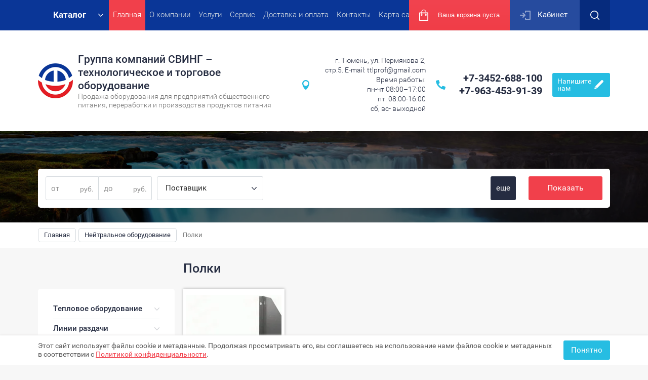

--- FILE ---
content_type: text/html; charset=utf-8
request_url: https://sving72.ru/shop/folder/polki
body_size: 30832
content:

	<!doctype html><html lang="ru"><head><meta charset="utf-8"><meta name="robots" content="all"/><title>Полки купить в Тюмени цены </title><meta name="description" content="Компания «СВИНГ» предлагает своим клиентам купить полки в Тюмени по выгодным ценам. Полки от лучших производителей. "><meta name="keywords" content="Полки "><meta name="SKYPE_TOOLBAR" content="SKYPE_TOOLBAR_PARSER_COMPATIBLE"><meta name="viewport" content="width=device-width, initial-scale=1.0, maximum-scale=1.0, user-scalable=no"><meta name="format-detection" content="telephone=no"><meta http-equiv="x-rim-auto-match" content="none"><link rel="stylesheet" href="/g/css/styles_articles_tpl.css"><script src="/g/libs/jquery/1.10.2/jquery.min.js"></script><script src="/t/v2081/images/grids.min.js"></script><meta name="cmsmagazine" content="e175cf5811cd11bec305b445d3aca225" />

            <!-- 46b9544ffa2e5e73c3c971fe2ede35a5 -->
            <script src='/shared/s3/js/lang/ru.js'></script>
            <script src='/shared/s3/js/common.min.js'></script>
        <link rel='stylesheet' type='text/css' href='/shared/s3/css/calendar.css' /><link rel='stylesheet' type='text/css' href='/shared/highslide-4.1.13/highslide.min.css'/>
<script type='text/javascript' src='/shared/highslide-4.1.13/highslide-full.packed.js'></script>
<script type='text/javascript'>
hs.graphicsDir = '/shared/highslide-4.1.13/graphics/';
hs.outlineType = null;
hs.showCredits = false;
hs.lang={cssDirection:'ltr',loadingText:'Загрузка...',loadingTitle:'Кликните чтобы отменить',focusTitle:'Нажмите чтобы перенести вперёд',fullExpandTitle:'Увеличить',fullExpandText:'Полноэкранный',previousText:'Предыдущий',previousTitle:'Назад (стрелка влево)',nextText:'Далее',nextTitle:'Далее (стрелка вправо)',moveTitle:'Передвинуть',moveText:'Передвинуть',closeText:'Закрыть',closeTitle:'Закрыть (Esc)',resizeTitle:'Восстановить размер',playText:'Слайд-шоу',playTitle:'Слайд-шоу (пробел)',pauseText:'Пауза',pauseTitle:'Приостановить слайд-шоу (пробел)',number:'Изображение %1/%2',restoreTitle:'Нажмите чтобы посмотреть картинку, используйте мышь для перетаскивания. Используйте клавиши вперёд и назад'};</script>
<link rel="icon" href="/favicon.ico" type="image/x-icon">

<!--s3_require-->
<link rel="stylesheet" href="/g/basestyle/1.0.1/user/user.css" type="text/css"/>
<link rel="stylesheet" href="/g/basestyle/1.0.1/user/user.blue.css" type="text/css"/>
<script type="text/javascript" src="/g/basestyle/1.0.1/user/user.js" async></script>
<!--/s3_require-->
			
		
		
		
			<link rel="stylesheet" type="text/css" href="/g/shop2v2/default/css/theme.less.css">		
			<script type="text/javascript" src="/g/printme.js"></script>
		<script type="text/javascript" src="/g/shop2v2/default/js/tpl.js"></script>
		<script type="text/javascript" src="/g/shop2v2/default/js/baron.min.js"></script>
		
			<script type="text/javascript" src="/g/shop2v2/default/js/shop2.2.js"></script>
		
	<script type="text/javascript">shop2.init({"productRefs": [],"apiHash": {"getPromoProducts":"d8c6c45a5066c06a81832e8a8038cfca","getSearchMatches":"7d94d1a3ceb1c92ab85fc153516c68ff","getFolderCustomFields":"5c3fc2307442f459b281125fcda8197a","getProductListItem":"0f4721efa718bf2c78e6c1deb99ba3ea","cartAddItem":"4e093384af52f90d5c02a26d55f0883c","cartRemoveItem":"3565902aa4890c1488326436ce36c22b","cartUpdate":"54850a12daa2f01058c9f8f28725f95f","cartRemoveCoupon":"8fbf2e2ca6db32f4757bf5cebde3b60b","cartAddCoupon":"912ae4330e4ed5f924a614686ab0de1e","deliveryCalc":"b132250f943128e3a7a20c48ffceb493","printOrder":"bba43dbd0a611d562dae1fbaf10d7913","cancelOrder":"c58285b12c58d69300f4b9a0284233c5","cancelOrderNotify":"f855ef57981059d77d62229f38290e8c","repeatOrder":"1d2b2119d626c897b5b9842fc615f452","paymentMethods":"f9f803547580f31deeed7ab22cc92da9","compare":"ed834cc1dded576ba35c651c315d46f3"},"hash": null,"verId": 1575812,"mode": "folder","step": "","uri": "/shop","IMAGES_DIR": "/d/","my": {"list_picture_enlarge":true,"accessory":"\u0410\u043a\u0441\u0441\u0435\u0441\u0441\u0443\u0430\u0440\u044b","kit":"\u041d\u0430\u0431\u043e\u0440","recommend":"\u0420\u0435\u043a\u043e\u043c\u0435\u043d\u0434\u0443\u0435\u043c\u044b\u0435","similar":"\u041f\u043e\u0445\u043e\u0436\u0438\u0435","modification":"\u041c\u043e\u0434\u0438\u0444\u0438\u043a\u0430\u0446\u0438\u0438","unique_values":true,"pricelist_options_toggle":true,"rating_hide":true,"buy_alias":"\u0414\u043e\u0431\u0430\u0432\u0438\u0442\u044c \u0432 \u043a\u043e\u0440\u0437\u0438\u043d\u0443"},"shop2_cart_order_payments": 3,"cf_margin_price_enabled": 0,"maps_yandex_key":"","maps_google_key":""});shop2.filter._pre_params = "&s[folder_id]=475131641";</script>
<style type="text/css">.product-item-thumb {width: 180px;}.product-item-thumb .product-image, .product-item-simple .product-image {height: 160px;width: 180px;}.product-item-thumb .product-amount .amount-title {width: 84px;}.product-item-thumb .product-price {width: 130px;}.shop2-product .product-side-l {width: 180px;}.shop2-product .product-image {height: 180px;width: 180px;}.shop2-product .product-thumbnails li {width: 50px;height: 50px;}</style>
 <link rel="stylesheet" href="/t/v2081/images/theme7/theme.scss.css"><!--[if lt IE 10]><script src="/g/libs/ie9-svg-gradient/0.0.1/ie9-svg-gradient.min.js"></script><script src="/g/libs/jquery-placeholder/2.0.7/jquery.placeholder.min.js"></script><script src="/g/libs/jquery-textshadow/0.0.1/jquery.textshadow.min.js"></script><script src="/g/s3/misc/ie/0.0.1/ie.js"></script><![endif]--><!--[if lt IE 9]><script src="/g/libs/html5shiv/html5.js"></script><![endif]--><link rel="stylesheet" href="/t/v2081/images/bdr_styles.scss.css"><script type="text/javascript" src="/t/v2081/images/js/printme.js"></script>
<script>
ONICON_ONLINE_SEND = function() {
yaCounter47626324.reachGoal('chat_send');
};
</script>

<script>
ONICON_CALLBACK_SEND = function() {
yaCounter47626324.reachGoal('zvonok');
};
</script>
<script src="/g/templates/addons/slider/carousel/s3slidercarousel.js"></script><link rel="stylesheet" href="/g/templates/addons/slider/carousel/slider_carousel.css"><link rel="stylesheet" href="/t/v2081/images/css/site_addons.scss.css"><script type="text/javascript" src="/t/v2081/images/js/site_addons.js"></script><link rel="stylesheet" href="/t/v2081/images/css/seo_optima_b.scss.css"></head><body  class="folder"><div class="site-wrapper"><div class="bblock_div"><div class="bblock_div_in"><div class="bblock_div_text">Этот сайт использует файлы cookie и метаданные. Продолжая просматривать его, вы соглашаетесь на использование нами файлов cookie и метаданных в соответствии с <a href="/politika-konfidencialnosti" target="_blank">Политикой конфиденциальности</a>.</div><div class="bblock_div_but tpl-form-button">Понятно</div></div></div><div class="callback-form-wr"><div class="callback-form-in"><div class="close-btn"></div><div class="tpl-anketa" data-api-url="/-/x-api/v1/public/?method=form/postform&param[form_id]=55785841&param[tpl]=db:form.minimal.tpl" data-api-type="form">
		<div class="title">Напишите нам</div>			<form method="post" action="/">
		<input type="hidden" name="form_id" value="db:form.minimal.tpl">
		<input type="hidden" name="tpl" value="db:form.minimal.tpl">
		<input type="hidden" name="placeholdered_fields" value="1">
									        <div class="tpl-field type-text field-required ">
	          	          <div class="field-value">
	          		            	<input  type="text" size="30" maxlength="100" value="" name="d[0]" placeholder="Имя *" />
	            	            	          </div>
	        </div>
	        						        <div class="tpl-field type-text field-required ">
	          	          <div class="field-value">
	          		            	<input  type="text" size="30" maxlength="100" value="" name="d[1]" placeholder="Номер телефона *" />
	            	            	          </div>
	        </div>
	        						        <div class="tpl-field type-textarea ">
	          	          <div class="field-value">
	          		            	<textarea cols="50" rows="7" name="d[2]" placeholder="Коментарий"></textarea>
	            	            	          </div>
	        </div>
	        						        <div class="tpl-field type-checkbox field-required ">
	          	          <div class="field-value">
	          						<ul>
													<li><label><input type="checkbox" value="Да" name="d[3]" />Я выражаю <a href="/users/agreement" onclick="window.open(this.href, '', 'resizable=no,status=no,location=no,toolbar=no,menubar=no,fullscreen=no,scrollbars=no,dependent=no,width=500,left=500,height=700,top=700'); return false;">согласие на передачу и обработку персональных данных</a> в соответствии с <a href="/politika-konfidencialnosti" onclick="window.open(this.href, '', 'resizable=no,status=no,location=no,toolbar=no,menubar=no,fullscreen=no,scrollbars=no,dependent=no,width=500,left=500,height=700,top=700'); return false;">Политикой конфиденциальности</a></label></li>
											</ul>
					            	          </div>
	        </div>
	        		
		
		<div class="tpl-field tpl-field-button">
			<button type="submit" class="tpl-form-button" >Отправить</button>
		</div>

		<re-captcha data-captcha="recaptcha"
     data-name="captcha"
     data-sitekey="6LcNwrMcAAAAAOCVMf8ZlES6oZipbnEgI-K9C8ld"
     data-lang="ru"
     data-rsize="invisible"
     data-type="image"
     data-theme="light"></re-captcha></form>
					</div>
</div></div><div class="top-panel-line"><div class="top-panel-line-in"><div class="folder-top-wr"><div class="folder-block-title"><span><span>Каталог</span></span></div><ul class="folder-ul"><li><a href="/shop/folder/teplovoye-oborudovaniye" ><span>Тепловое оборудование</span></a><ul class="level-2"><li><a href="/shop/folder/ponchikovyye-apparaty" ><span>Аппараты пончиковые</span></a></li><li><a href="/shop/folder/apparaty-sous-vide" ><span>Аппараты Sous Vide</span></a></li><li><a href="/shop/folder/blinnyye-apparaty" ><span>Блинные аппараты</span></a></li><li><a href="/shop/folder/vafelnitsy" ><span>Вафельницы</span></a></li><li><a href="/shop/folder/vitriny-dlya-kur" ><span>Витрины для кур</span></a></li><li><a href="/shop/folder/vitriny-neytralnyye" ><span>Витрины нейтральные</span></a></li><li><a href="/shop/folder/vitriny-teplovyye" ><span>Витрины  и шкафы тепловые</span></a></li><li><a href="/shop/folder/grili" ><span>Грили барбекю</span></a><ul class="level-3"><li><a href="/shop/folder/grili-barbekyu-gazovyye" ><span>Грили барбекю газовые</span></a></li><li><a href="/shop/folder/grili-barbekyu-elektricheskiye" ><span>Грили барбекю электрические</span></a></li></ul></li><li><a href="/shop/folder/grili-galechnyye" ><span>Грили галечные</span></a></li><li><a href="/shop/folder/grili-dlya-kur" ><span>Грили для кур</span></a></li><li><a href="/shop/folder/grili-dlya-shaurmy" ><span>Грили для шаурмы</span></a><ul class="level-3"><li><a href="/shop/folder/grili-dlya-shaurmy-gazovyye" ><span>Грили для шаурмы газовые</span></a></li><li><a href="/shop/folder/grili-dlya-shaurmy-elektricheskiye" ><span>Грили для шаурмы электрические</span></a></li></ul></li><li><a href="/shop/folder/grili-kontaktnyye" ><span>Грили контактные</span></a></li><li><a href="/shop/folder/grili-rolikovyye" ><span>Грили роликовые</span></a></li><li><a href="/shop/folder/grili-salamander-salamandra" ><span>Грили Salamander (Саламандра)</span></a></li><li><a href="/shop/folder/dymogeneratory" ><span>Дымогенераторы</span></a></li><li><a href="/shop/folder/koptilni" ><span>Коптильни</span></a></li><li><a href="/shop/folder/kotly-pishchevarochnyye" ><span>Котлы пищеварочные</span></a><ul class="level-3"><li><a href="/shop/folder/oprokidyvayemyye" ><span>Котлы опрокидываемые</span></a></li><li><a href="/shop/folder/statsionarnyye" ><span>Котлы стационарные</span></a></li><li><a href="/shop/folder/parovyye" ><span>Котлы паровые</span></a></li><li><a href="/shop/folder/kotly-gazovyye" ><span>Котлы пищеварочные газовые</span></a></li></ul></li><li><a href="/shop/folder/makoronovarki" ><span>Макороноварки</span></a><ul class="level-3"><li><a href="/shop/folder/makaronovarki-gazovyye" ><span>Макароноварки газовые</span></a></li><li><a href="/shop/folder/makaronovarki-elektricheskiye" ><span>Макароноварки электрические</span></a></li></ul></li><li><a href="/shop/folder/mikrovolnovyye-pechi" ><span>Микроволновые печи (СВЧ)</span></a></li><li><a href="/shop/folder/parovarki" ><span>Пароварки</span></a></li><li><a href="/shop/folder/parokonvektomaty" ><span>Пароконвектоматы</span></a><ul class="level-3"><li><a href="/shop/folder/inzhektsionnyye" ><span>Пароконвектоматы инжекционные</span></a></li><li><a href="/shop/folder/boylernyye" ><span>Пароконвектоматы бойлерные</span></a></li></ul></li><li><a href="/shop/folder/pechi-dlya-pitstsy" ><span>Печи для пиццы</span></a></li><li><a href="/shop/folder/pechi-konvejernye" ><span>Печи конвейерные</span></a></li><li><a href="/shop/folder/pechi-konvektsionyye" ><span>Печи конвекционные</span></a></li><li><a href="/shop/folder/plity-wok" ><span>Плиты WOK</span></a></li><li><a href="/shop/folder/plity" ><span>Плиты газовые</span></a></li><li><a href="/shop/folder/plity-induktsionnyye" ><span>Плиты индукционные</span></a></li><li><a href="/shop/folder/plity-elektricheskiye" ><span>Плиты электрические</span></a></li><li><a href="/shop/folder/poverkhnosti-zharochnyye" ><span>Поверхности жарочные</span></a><ul class="level-3"><li><a href="/shop/folder/zharochnyye-poverkhnosti-gazovyye" ><span>Жарочные поверхности газовые</span></a></li><li><a href="/shop/folder/zharochnyye-poverkhnosti-elektricheskiye" ><span>Жарочные поверхности электрические</span></a></li></ul></li><li><a href="/shop/folder/risovarki" ><span>Рисоварки / Термосы для риса</span></a></li><li><a href="/shop/folder/oprokidyvayushchiyesya-skovorody" ><span>Сковороды</span></a><ul class="level-3"><li><a href="/shop/folder/gazovije-skovorody" ><span>Сковороды газовые</span></a></li><li><a href="/shop/folder/skovorody-elektricheskiye" ><span>Сковороды электрические</span></a></li></ul></li><li><a href="/shop/folder/stoly-teplovyye" ><span>Столы тепловые</span></a></li><li><a href="/shop/folder/sushilki-degidratory-dlya-ovoshchey-i-fruktov" ><span>Сушилки (дегидраторы) для овощей и фруктов</span></a></li><li><a href="/shop/folder/tostery" ><span>Тостеры</span></a></li><li><a href="/shop/folder/frityurnitsy" ><span>Фритюрницы</span></a><ul class="level-3"><li><a href="/shop/folder/frityurnitsy-gazovyye" ><span>Фритюрницы газовые</span></a></li><li><a href="/shop/folder/frityurnitsy-elektricheskiye" ><span>Фритюрницы электрические</span></a></li></ul></li><li><a href="/shop/folder/cheburechnitsy" ><span>Чебуречницы</span></a></li><li><a href="/shop/folder/zharochnyye-shkafy" ><span>Шкафы жарочные</span></a><ul class="level-3"><li><a href="/shop/folder/shkaf-zharochnyy-gazovyy" ><span>Шкафы жарочные газовые</span></a></li><li><a href="/shop/folder/shkafy-zharochnyye-elektricheskiye" ><span>Шкафы жарочные электрические</span></a></li></ul></li><li><a href="/shop/folder/yaytsevarki" ><span>Яйцеварки</span></a></li><li><a href="/shop/folder/aksessuary-1" ><span>Аксессуары для теплового оборудования</span></a></li></ul></li><li><a href="/shop/folder/linii-razdachi" ><span>Линии раздачи</span></a><ul class="level-2"><li><a href="/shop/folder/marmity" ><span>Мармиты</span></a><ul class="level-3"><li><a href="/shop/folder/marmity-gazovyye-1" ><span>Мармиты газовые</span></a></li><li><a href="/shop/folder/marmity-elekticheskiye" ><span>Мармиты электические</span></a></li><li><a href="/shop/folder/marmity-dlya-kartofeli-fri" ><span>Мармиты для картофели фри</span></a></li></ul></li><li><a href="/shop/folder/salat-bary" ><span>Салат-бары</span></a></li><li><a href="/shop/folder/liniya-razdachi-asta-modernizirovannaya" ><span>Линия раздачи &quot;Аста&quot; модернизированная</span></a></li><li><a href="/shop/folder/linii-razdachi-mini" ><span>Линии раздачи &quot;МИНИ&quot;</span></a></li><li><a href="/shop/folder/patsha" ><span>Линия раздачи &quot;Патша&quot;</span></a></li><li><a href="/shop/folder/liniya-razdachi-peredvizhnaya" ><span>Линия раздачи ПЕРЕДВИЖНАЯ</span></a></li><li><a href="/shop/folder/premyer" ><span>Линия раздачи &quot;Премьер&quot;</span></a></li><li><a href="/shop/folder/dispensery-dlya-stakanov" ><span>Диспенсеры для стаканов</span></a></li><li><a href="/shop/folder/dispensery-dlya-tarelok" ><span>Диспенсеры для тарелок</span></a></li><li><a href="/shop/folder/infrakrasnyye-podogrevateli-pishchi" ><span>Инфракрасные подогреватели пищи</span></a></li><li><a href="/shop/folder/liniya-razdachi-hot-line-1" ><span>Линия раздачи &quot;HOT-LINE&quot;</span></a></li></ul></li><li><a href="/shop/folder/oborudovaniye-dlya-bara" ><span>Барное оборудование</span></a><ul class="level-2"><li><a href="/shop/folder/granitory" ><span>Граниторы</span></a></li><li><a href="/shop/folder/izmelchiteli-lda" ><span>Измельчители льда</span></a></li><li><a href="/shop/folder/kipyatilniki-kopiya-1" ><span>Кипятильники</span></a></li><li><a href="/shop/folder/miksery-dlya-molochnykh-kokteyley" ><span>Миксеры для молочных коктейлей</span></a></li><li><a href="/shop/folder/sokovyzhimalki" ><span>Соковыжималки</span></a></li><li><a href="/shop/folder/sokookhladiteli" ><span>Сокоохладители</span></a></li><li><a href="/shop/folder/dispensery-dlya-soka" ><span>Диспенсеры для сока</span></a></li></ul></li><li><a href="/shop/folder/elektromekhanicheskoye-oborudovaniye" ><span>Электромеханическое оборудование</span></a><ul class="level-2"><li><a href="/shop/folder/blendery" ><span>Блендеры</span></a></li><li><a href="/shop/folder/kuttery" ><span>Куттеры</span></a></li><li><a href="/shop/folder/mashiny-protirochno-rezatelnije" ><span>Машины протирочные</span></a></li><li><a href="/shop/folder/ovoshcherezki" ><span>Овощерезки</span></a></li><li><a href="/shop/folder/ovoshchechistki-kartofelechistki" ><span>Овощечистки и картофелечистки</span></a></li><li><a href="/shop/folder/rybochistki" ><span>Рыбочистки</span></a></li><li><a href="/shop/folder/slaysery" ><span>Слайсеры</span></a></li><li><a href="/shop/folder/universalnyye-kukhonnyye-mashiny" ><span>Универсальные кухонные машины</span></a></li><li><a href="/shop/folder/khleborezki" ><span>Хлеборезки</span></a></li><li><a href="/shop/folder/zatochnye-stanki" ><span>Заточные станки</span></a></li><li><a href="/shop/folder/stol-panirovochnyj-dlya-kuricy" ><span>Стол панировочный для курицы</span></a></li></ul></li><li><a href="/shop/folder/posudomoyechnyye-mashiny" ><span>Посудомоечные машины</span></a><ul class="level-2"><li><a href="/shop/folder/posudomoyechnyye-mashiny-vstraivayemyye" ><span>Посудомоечные машины встраиваемые</span></a></li><li><a href="/shop/folder/posudomoyechnyye-mashiny-kupolnyye" ><span>Посудомоечные машины купольные</span></a></li><li><a href="/shop/folder/posudomoyechnyye-mashiny-tunnelnyye" ><span>Посудомоечные машины туннельные</span></a></li><li><a href="/shop/folder/posudomoyechnyye-mashiny-frontalnyye" ><span>Посудомоечные машины фронтальные</span></a></li><li><a href="/shop/folder/kotlomoyechnyye-mashiny" ><span>Котломоечные машины</span></a></li><li><a href="/shop/folder/stakanomoyechnyye-mashiny" ><span>Стаканомоечные машины</span></a></li><li><a href="/shop/folder/predmoyechnyye" ><span>Столы для посудомоечных машин</span></a></li></ul></li><li><a href="/shop/folder/oborudovaniye-fast-fud" ><span>Оборудование фаст-фуд</span></a><ul class="level-2"><li><a href="/shop/folder/blinnyye-stantsii" ><span>Блинные станции</span></a></li><li><a href="/shop/folder/pop-korn" ><span>Аппараты для попкорна</span></a></li><li><a href="/shop/folder/sakharnaya-vata" ><span>Аппараты для сахарной ваты</span></a></li><li><a href="/shop/folder/apparaty-dlya-khot-dogov" ><span>Аппараты для хот-догов (корн-догов)</span></a></li></ul></li><li><a href="/shop/folder/oborudovaniye-dlya-kafe-morozhenogo" ><span>Оборудование для кафе-мороженого</span></a><ul class="level-2"><li><a href="/shop/folder/frizery-dlya-morozhenogo" ><span>Фризеры для мороженого</span></a></li></ul></li><li><a href="/shop/folder/kholodilnoye-oborudovaniye" ><span>Холодильное оборудование</span></a><ul class="level-2"><li><a href="/shop/folder/barnyye-kholodilniki" ><span>Барные холодильники</span></a></li><li><a href="/shop/folder/vitriny-kholodilnyye-nastolnyye" ><span>Витрины холодильные настольные</span></a></li><li><a href="/shop/folder/konditerskiye-vitriny" ><span>Кондитерские витрины</span></a></li><li><a href="/shop/folder/konditerskiye-shkafy" ><span>Кондитерские шкафы</span></a></li><li><a href="/shop/folder/morozilnyye-lari" ><span>Лари низкотемпературные</span></a><ul class="level-3"><li><a href="/shop/folder/s-glukhoy-kryshkoy" ><span>Лари морозильные с глухой крышкой</span></a></li><li><a href="/shop/folder/so-steklyannoy-kryshkoy" ><span>Лари морозильные со стеклянной крышкой</span></a></li><li><a href="/shop/folder/morozilnye-bonety" ><span>Морозильные бонеты</span></a></li></ul></li><li><a href="/shop/folder/ldogeneratory" ><span>Льдогенераторы</span></a><ul class="level-3"><li><a href="/shop/folder/bunkery-dlya-ldogeneratorov" ><span>Бункеры для льдогенераторов</span></a></li><li><a href="/shop/folder/ldogeneratory-kubikovogo-lda" ><span>Льдогенераторы кубикового льда</span></a></li><li><a href="/shop/folder/ldogeneratory-chashuychatogo-lda" ><span>Льдогенераторы чешуйчатого льда</span></a></li><li><a href="/shop/folder/ldogeneratory-palchikovogo-lda" ><span>Льдогенераторы пальчикового льда</span></a></li><li><a href="/shop/folder/granulirovannyy-led93" ><span>Льдогенераторы гранулированный лед</span></a></li><li><a href="/shop/folder/kolotyj-led" ><span>Льдлгенераторы колотый лед</span></a></li></ul></li><li><a href="/shop/folder/meditsinskiye-morozilniki" ><span>Медицинские холодильники</span></a><ul class="level-3"><li><a href="/shop/folder/laboratornyye-kholodilniki-1" ><span>Лабораторные холодильники</span></a></li><li><a href="/shop/folder/farmatsevticheskiye-kholodilniki" ><span>Фармацевтические холодильники</span></a></li><li><a href="/shop/folder/kholodilniki-dlya-khraneniya-krovi" ><span>Холодильники для хранения крови</span></a></li><li><a href="/shop/folder/medicinskie-morozilniki" ><span>Медицинские морозильники</span></a></li></ul></li><li><a href="/shop/folder/prilavki-kholodilnyye-myasnyye" ><span>Прилавки холодильные мясные</span></a></li><li><a href="/shop/folder/stoly-dlya-pitstsy" ><span>Столы для пиццы</span></a></li><li><a href="/shop/folder/stoly-morozilnyye" ><span>Столы низкотемпературные</span></a></li><li><a href="/shop/folder/stoly-kholodilnyye" ><span>Столы среднетемпературные</span></a></li><li><a href="/shop/folder/kholodilnyye-gorki" ><span>Холодильные горки</span></a></li><li><a href="/shop/folder/kholodilnyye-kamery" ><span>Холодильные камеры</span></a><ul class="level-3"><li><a href="/shop/folder/standartnyye" ><span>Стандартные камеры</span></a></li><li><a href="/shop/folder/kholodilnyye-kamery-so-steklyannym-frontom" ><span>Камеры со стеклянным фронтом</span></a></li></ul></li><li><a href="/shop/folder/kholodilnyye-mashiny" ><span>Холодильные моноблоки</span></a><ul class="level-3"><li><a href="/shop/folder/srednetemperaturnyye" ><span>Среднетемпературные моноблоки</span></a></li><li><a href="/shop/folder/nizkotemperaturnyye-1" ><span>Низкотемпературные моноблоки</span></a></li></ul></li><li><a href="/shop/folder/kholodilnyye-split-sistemy" ><span>Холодильные сплит-системы</span></a><ul class="level-3"><li><a href="/shop/folder/srednetemperaturnyye-split-sistemy" ><span>Среднетемпературные сплит-системы</span></a></li><li><a href="/shop/folder/nizkotemperaturnyye-split-sistemy" ><span>Низкотемпературные сплит-системы</span></a></li></ul></li><li><a href="/shop/folder/shkafy-vinnyye" ><span>Шкафы винные</span></a></li><li><a href="/shop/folder/shkafy-dlya-ikry" ><span>Шкафы для икры</span></a></li><li><a href="/shop/folder/kombinirovannyye" ><span>Шкафы комбинированные</span></a></li><li><a href="/shop/folder/nizkotemperaturnyye" ><span>Шкафы низкотемпературные</span></a></li><li><a href="/shop/folder/shkafy-kholodilnyye" ><span>Шкафы среднетемпературные</span></a></li><li><a href="/shop/folder/shkafy-universalnyye" ><span>Шкафы универсальные</span></a></li><li><a href="/shop/folder/shkafy-shokovoy-zamorozki" ><span>Шкафы шоковой заморозки</span></a></li><li><a href="/shop/folder/shkafy-vinnye" ><span>Шкафы специализированные</span></a></li></ul></li><li><a href="/shop/folder/oborudovaniye-dlya-pekarni" ><span>Оборудование для пекарни</span></a><ul class="level-2"><li><a href="/shop/folder/dezhepod-yemooprokidyvatel" ><span>Дежеподъемоопрокидыватели</span></a></li><li><a href="/shop/folder/lapsherezki" ><span>Лапшерезки</span></a></li><li><a href="/shop/folder/mashiny-dlya-sloyenogo-testa" ><span>Машины для слоеного теста</span></a></li><li><a href="/shop/folder/miksery-planetarnyye" ><span>Миксеры планетарные</span></a></li><li><a href="/shop/folder/miksery-ruchnyye" ><span>Миксеры ручные</span></a></li><li><a href="/shop/folder/mukoproseyevatelnyye-mashiny" ><span>Мукопросеиватели</span></a></li><li><a href="/shop/folder/pechi-ratatsionnyye" ><span>Печи ротационные</span></a></li><li><a href="/shop/folder/pechi-dlya-hleba-na-drovah" ><span>Печи для хлеба на дровах</span></a></li><li><a href="/shop/folder/testodeliteli" ><span>Тестоделители</span></a></li><li><a href="/shop/folder/testozakatki" ><span>Тестозакаточные машины</span></a></li><li><a href="/shop/folder/testomesy" ><span>Тестомесы</span></a><ul class="level-3"><li><a href="/shop/folder/s-fiksirovannoy-dezhoy" ><span>Тестомесы с фиксированной дежой</span></a></li><li><a href="/shop/folder/so-s-yemnoy-dezhoy" ><span>Тестомесы со съемной дежой</span></a></li><li><a href="/shop/folder/testoprigotovitelnyy-kompleks" ><span>Тестоприготовительный комплекс</span></a></li><li><a href="/shop/folder/s-zagruzchikom-opary" ><span>Тестомес с загрузчиком опары</span></a></li><li><a href="/shop/folder/s-gidravlicheskim-oprokidyvatelem" ><span>Тестомес с гидравлическим опрокидывателем</span></a></li><li><a href="/shop/folder/testomesy-dlya-krutogo-testa" ><span>Тестомесы для крутого теста</span></a></li></ul></li><li><a href="/shop/folder/testookrugliteli" ><span>Тестоокруглители</span></a></li><li><a href="/shop/folder/testootsadochnyye-mashiny" ><span>Тестоотсадочные машины</span></a></li><li><a href="/shop/folder/testoraskatochnyye-mashiny" ><span>Тестораскаточные машины</span></a></li><li><a href="/shop/folder/shkafy-pekarskiye" ><span>Шкафы пекарские</span></a></li><li><a href="/shop/folder/shkafy-rastoyechnyye" ><span>Шкафы расстоечные</span></a></li><li><a href="/shop/folder/zahvaty-dezhi" ><span>Захваты дежи</span></a></li><li><a href="/shop/folder/zagrzchiki-opary" ><span>Загрзчики опары</span></a></li><li><a href="/shop/folder/pressy-dlya-piccy" ><span>Прессы для пиццы</span></a></li><li><a href="/shop/folder/fermentator-1" ><span>Ферментатор</span></a></li></ul></li><li class="opened"><a href="/shop/folder/vspomogatelnoye-oborudovaniye" ><span>Нейтральное оборудование</span></a><ul class="level-2"><li><a href="/shop/folder/vanny-moyechnyye" ><span>Ванны моечные</span></a><ul class="level-3"><li><a href="/shop/folder/svarnyye" ><span>Сварные</span></a><ul class="level-4"><li><a href="/shop/folder/vanna-1-o-sekts" ><span>Ванны сварные 1-о секц.</span></a></li><li><a href="/shop/folder/vanna-2-kh-sekts" ><span>Ванны сварные 2-х секц.</span></a></li><li><a href="/shop/folder/vanna-3-kh-sekts" ><span>Ванна 3-х секц.</span></a></li><li><a href="/shop/folder/vanny-s-rabochey-poverkhnostyu" ><span>Ванны с рабочей поверхностью</span></a></li><li><a href="/dopolnitelnyye-optsii-dlya-vann-moyechnykh-svarnykh" ><span>Дополнительные опции для ванн моечных сварных</span></a></li></ul></li><li><a href="/shop/folder/tselnotyanutyye" ><span>Цельнотянутые</span></a><ul class="level-4"><li><a href="/shop/folder/vanna-1-o-sekts-1" ><span>Ванны цельнотянутые 1-о секц.</span></a></li><li><a href="/shop/folder/vanna-2-kh-sekts-1" ><span>Ванны цельнотянутые 2-х секц.</span></a></li><li><a href="/shop/folder/vanny-tselnotyanutyye-3-kh-sekts" ><span>Ванны цельнотянутые 3-х секц.</span></a></li><li><a href="/shop/folder/vanny-rakoviny" ><span>Ванны-раковины</span></a></li><li><a href="/shop/folder/vanny-so-stolom" ><span>Ванны со столом</span></a></li><li><a href="/shop/folder/dopolnitelnyye-optsii-dlya-vann-moyechnykh-tselnotyanutykh" ><span>Дополнительные опции для ванн моечных цельнотянутых</span></a></li></ul></li><li><a href="/shop/folder/vanny-kotlomoyechnyye" ><span>Ванны котломоечные</span></a></li></ul></li><li><a href="/shop/folder/zonty-ventilyatsionnyye" ><span>Зонты вентиляционные</span></a><ul class="level-3"><li><a href="/shop/folder/zonty-vytyazhnyye" ><span>Зонты вытяжные</span></a></li><li><a href="/shop/folder/zonty-pritochno-vytyazhnyye" ><span>Зонты приточно-вытяжные</span></a></li></ul></li><li><a href="/shop/folder/kassovyye-prilavki" ><span>Кассовые прилавки</span></a></li><li><a href="/shop/folder/podstavki-pod-oborudovaniye" ><span>Подставки под оборудование</span></a></li><li><a href="/shop/folder/podstavki-s-napravlyayushchimi" ><span>Подставки с направляющими</span></a></li><li><a href="/shop/folder/podtovarniki" ><span>Подтоварники</span></a></li><li class="opened active"><a href="/shop/folder/polki" ><span>Полки</span></a><ul class="level-3"><li><a href="/shop/folder/nastennyye" ><span>Полки настенные</span></a></li></ul></li><li><a href="/shop/folder/prilavki-vitriny" ><span>Прилавки-витрины</span></a></li><li><a href="/shop/folder/rabochiye-poverkhnosti" ><span>Рабочие поверхности</span></a></li><li><a href="/shop/folder/rukomoyniki" ><span>Рукомойники</span></a></li><li><a href="/shop/folder/stellazhi" ><span>Стеллажи</span></a><ul class="level-3"><li><a href="/shop/folder/kukhonnyye-1" ><span>Стеллажи кухонные</span></a></li><li><a href="/shop/folder/skladskiye" ><span>Складские стеллажи</span></a></li><li><a href="/shop/folder/torgovyj-stellazhi" ><span>Торговый стеллажи</span></a></li></ul></li><li><a href="/shop/folder/stoly" ><span>Столы</span></a><ul class="level-3"><li><a href="/shop/folder/stoly-dlya-chistki-ryby" ><span>Столы для чистки рыбы</span></a></li><li><a href="/shop/folder/stoly-konditerskiye" ><span>Столы кондитерские</span></a></li><li><a href="/shop/folder/proizvodstvennyye-serii-biznes" ><span>Столы производственные</span></a></li><li><a href="/shop/folder/stoly-dlya-otkhodov" ><span>Столы для отходов</span></a></li><li><a href="/shop/folder/stoly-razdelochnyye-obvalochnyye" ><span>Столы для разделки мяса</span></a></li><li><a href="/shop/folder/stol-tumba" ><span>Столы-тумбы</span></a></li><li><a href="/shop/folder/stoly-dlya-obrabotki-ovoshchey" ><span>Столы для обработки овощей</span></a></li><li><a href="/shop/folder/stoly-obvalochnyye" ><span>Столы обвалочные</span></a></li><li><a href="/shop/folder/stoly-dlya-kofemashin" ><span>Столы для кофемашин</span></a></li></ul></li><li><a href="/shop/folder/telezhki-1" ><span>Тележки</span></a><ul class="level-3"><li><a href="/shop/folder/gidravlicheskiye" ><span>Тележки гидравлические</span></a></li><li><a href="/shop/folder/dlya-konditerskikh-izdeliy" ><span>Тележки производственные</span></a></li><li><a href="/shop/folder/servirovochnyye" ><span>Тележки сервировочные</span></a></li><li><a href="/shop/folder/telezhki-transportirovochnyye" ><span>Тележки транспортировочные</span></a></li></ul></li><li><a href="/shop/folder/urny-dlya-fud-korta" ><span>Урны для фуд-корта</span></a></li><li><a href="/shop/folder/shkafy-kukhonnyye" ><span>Шкафы</span></a><ul class="level-3"><li><a href="/shop/folder/shkafy-dlya-hleba" ><span>Шкафы для хлеба</span></a></li><li><a href="/shop/folder/shkafy-dlya-odezhdy" ><span>Шкафы для одежды</span></a></li><li><a href="/shop/folder/shkafy-kuhonnye" ><span>Шкафы кухонные</span></a></li><li><a href="/shop/folder/arhivnye-shkafy" ><span>Архивные шкафы</span></a></li></ul></li><li><a href="/shop/folder/shpilki" ><span>Шпильки</span></a></li><li><a href="/shop/folder/aksessuary-n-o" ><span>Аксессуары для нейтрального оборудования</span></a></li><li><a href="/shop/folder/lar-dlya-ovoshchej" ><span>Ларь для овощей</span></a></li><li><a href="/shop/folder/veshala-dlya-defrostacii-tush" ><span>Вешала для дефростации туш</span></a></li><li><a href="/shop/folder/lotki-dlya-defrostacii-tush" ><span>Лотки для дефростации туш</span></a></li></ul></li><li><a href="/shop/folder/pererabotka-myasa" ><span>Переработка мяса</span></a><ul class="level-2"><li><a href="/shop/folder/aksessuary-2" ><span>Аксессуары для переработки мяса</span></a></li><li><a href="/shop/folder/kolody-razrubochnyye" ><span>Колоды разрубочные</span></a></li><li><a href="/shop/folder/lentochnyye-pily-dlya-myasa-i-ryby" ><span>Ленточные пилы для мяса и рыбы</span></a></li><li><a href="/shop/folder/massazhery-dlya-myasa" ><span>Массажеры для мяса</span></a></li><li><a href="/shop/folder/myasorubki" ><span>Мясорубки</span></a></li><li><a href="/shop/folder/pressy-dlya-gamburgerov" ><span>Прессы для гамбургеров</span></a></li><li><a href="/shop/folder/shpritsy-kolbasnyye" ><span>Шприцы колбасные</span></a></li></ul></li><li><a href="/shop/folder/kofeynoye-oborudovaniye" ><span>Кофейное оборудование</span></a><ul class="level-2"><li><a href="/shop/folder/kofemashiny" ><span>Кофемашины</span></a></li><li><a href="/shop/folder/kofevarki" ><span>Кофеварки</span></a></li><li><a href="/shop/folder/kofemolki" ><span>Кофемолки</span></a></li><li><a href="/shop/folder/aksessuary-barista" ><span>Аксессуары бариста</span></a></li></ul></li><li><a href="/shop/folder/vesovoye-oborudovaniye" ><span>Весовое оборудование</span></a><ul class="level-2"><li><a href="/shop/folder/vesy-torgovye" ><span>Весы торговые</span></a></li></ul></li><li><a href="/shop/folder/upakovochnoye-oborudovaniye" ><span>Упаковочное оборудование</span></a><ul class="level-2"><li><a href="/shop/folder/vakuumnyye-upakovshchiki" ><span>Вакуумные упаковщики</span></a><ul class="level-3"><li><a href="/shop/folder/vakuumnyye-upakovshchiki-beskamernyye" ><span>Вакуумные упаковщики бескамерные</span></a></li><li><a href="/shop/folder/vakuumnyye-upakovshchiki-dvukhkamernyye" ><span>Вакуумные упаковщики двухкамерные</span></a></li><li><a href="/shop/folder/vakuumnyye-upakovshchiki-konveyyernyye" ><span>Вакуумные упаковщики конвейерные</span></a></li><li><a href="/shop/folder/vakuumnyye-upakovshchiki-odnokamernyye" ><span>Вакуумные упаковщики однокамерные</span></a></li></ul></li><li><a href="/shop/folder/termousadochnyye-apparaty" ><span>Термоупаковочные машины</span></a></li><li><a href="/shop/folder/zapayshchiki-paketov" ><span>Запайщики пакетов</span></a></li><li><a href="/shop/folder/raskhodnyye-materialy" ><span>Расходные материалы</span></a></li></ul></li><li><a href="/shop/folder/sanitarno-gigiyenicheskoye" ><span>Санитарно-гигиеническое оборудование</span></a><ul class="level-2"><li><a href="/shop/folder/sterilizatory-dlya-nozhey" ><span>Стерилизаторы для ножей и посуды</span></a></li><li><a href="/shop/folder/shkaf-dlya-hraneniya-i-dezinfekcii-uborochnogo-inventarya" ><span>Шкаф для хранения и дезинфекции уборочного инвентаря</span></a></li><li><a href="/shop/folder/insektitsidnyye-lampy" ><span>Инсектицидные лампы</span></a></li><li><a href="/shop/folder/izmelchiteli-otkhodov" ><span>Измельчители отходов</span></a></li><li><a href="/shop/folder/shkafy-dlya-dezinfekcii-odezhdy" ><span>Шкафы для дезинфекции одежды</span></a></li><li><a href="/shop/folder/zhirouloviteli" ><span>Жироуловители</span></a></li><li><a href="/shop/folder/peskouloviteli" ><span>Пескоуловители</span></a></li></ul></li><li><a href="/shop/folder/moyushchee-i-chistyashchie-sredstva" ><span>Моющее и чистящие средства</span></a><ul class="level-2"><li><a href="/shop/folder/aksessuary-dlya-posudomoyechnykh-mashin" ><span>Моющее средство для посудомоечных машин</span></a></li><li><a href="/shop/folder/moyushchee-sredstvo-dlya-parokonvektomatov" ><span>Моющее средство для пароконвектоматов</span></a></li><li><a href="/shop/folder/chistyashchie-sredstva-dlya-kofemashin-i-kofemolok" ><span>Чистящие средства для кофемашин и кофемолок</span></a></li></ul></li><li><a href="/shop/folder/kukhonnyy-inventar" ><span>Кухонный инвентарь и посуда</span></a><ul class="level-2"><li><a href="/shop/folder/razdelochnyye-doski" ><span>Разделочные доски</span></a></li><li><a href="/shop/folder/gastroyemkosti" ><span>Гастроемкости</span></a></li><li><a href="/shop/folder/kryshki-i-vstavki-dlya-gastroyemkostey" ><span>Крышки и вставки для гастроемкостей</span></a></li><li><a href="/shop/folder/protivni-i-reshetki" ><span>Противни и решетки</span></a></li><li><a href="/shop/folder/lopaty-dlya-pitstsy" ><span>Лопаты для пиццы</span></a></li><li><a href="/shop/folder/posuda-naplitnaya" ><span>Посуда наплитная</span></a></li><li><a href="/shop/folder/shchetki-dlya-pechi" ><span>Щетки для печи</span></a></li><li><a href="/shop/folder/lotki" ><span>Лотки</span></a></li><li><a href="/shop/folder/setka-protiven-dlya-prigotovleniya-piccy" ><span>Сетка-противень для приготовления пиццы</span></a></li></ul></li><li><a href="/shop/folder/prachechnoe-oborudovanie" ><span>Прачечное оборудование</span></a><ul class="level-2"><li><a href="/shop/folder/stiralnye-mashiny" ><span>Стиральные машины</span></a></li><li><a href="/shop/folder/sushilnye-mashiny" ><span>Сушильные машины</span></a></li><li><a href="/shop/folder/cushilnyj-shkafy" ><span>Cушильный шкафы</span></a></li><li><a href="/shop/folder/gladilnye-katki-i-kalandry" ><span>Гладильные катки и каландры</span></a></li><li><a href="/shop/folder/telezhki-dlya-belya" ><span>Тележки для белья</span></a></li><li><a href="/shop/folder/centrifugi-dlya-belya" ><span>Центрифуги для белья</span></a></li></ul></li><li><a href="/shop/folder/medicinskoe-oborudovanie" ><span>Медицинское оборудование</span></a><ul class="level-2"><li><a href="/shop/folder/lampy-dlya-dezinfekcii" ><span>Лампы для дезинфекции</span></a></li><li><a href="/shop/folder/medicinskie-holodilniki" ><span>Медицинские холодильники</span></a></li><li><a href="/shop/folder/shkaf-medicinskij" ><span>Шкаф медицинский</span></a></li></ul></li><li><a href="/shop/folder/oborudovaniye-b-u" ><span>Оборудование Б/У, новое (выставочные образцы)</span></a></li></ul></div><div class="mobile-top-menu-burger"></div><div class="menu-top-wr"><nav class="menu-top-in"><div class="menu-top-title">Меню</div><ul class="menu-top"><li class="opened active"><a href="/" ><span>Главная</span></a></li><li><a href="/o-kompanii" ><span>О компании</span></a></li><li><a href="/uslugi" ><span>Услуги</span></a></li><li><a href="/garantiynoye-i-servisnoye-obsluzhivaniye-oborudovaniya"  target="_blank"><span>Сервис</span></a></li><li><a href="/dostavka-i-oplata" ><span>Доставка и оплата</span></a></li><li><a href="/kontakty" ><span>Контакты</span></a></li><li><a href="/karta-sayta" ><span>Карта сайта</span></a></li></ul></nav></div><div class="cabinet-wr"><a href="/users-1/login" class="reg-enter">Кабинет</a></div><div class="site-search-btn"></div><div class="site-search-wr"><div class="close-btn"></div><form action="/search" method="get" class="site-search-form clear-self"><input type="text" class="search-text" name="search" onBlur="this.placeholder=this.placeholder==''?'Поиск по сайту':this.placeholder" onFocus="this.placeholder=this.placeholder=='Поиск по сайту'?'':this.placeholder;" placeholder="Поиск по сайту" /><input type="submit" class="search-but" value=""/><re-captcha data-captcha="recaptcha"
     data-name="captcha"
     data-sitekey="6LcNwrMcAAAAAOCVMf8ZlES6oZipbnEgI-K9C8ld"
     data-lang="ru"
     data-rsize="invisible"
     data-type="image"
     data-theme="light"></re-captcha></form></div></div></div><header role="banner" class="site-header"><div class="site-header-in"><div id="shop2-cart-preview">
	<div class="shop-block cart-preview ">
		<div class="cart-preview-count">0</div>
		<div class="block-body"><a href="/shop/cart">
						<div>Ваша корзина пуста</div>
                        </a>
		</div>
	</div>
</div><!-- Cart Preview --><div class="company-block"><a class="comapany-logo" href="http://sving72.ru"  title="На главную страницу"><img src=/thumb/2/Hz_4VM9fvFbZpzR_vZPo9A/69r69/d/logotip.png alt="/"></a><div class="comapany-name-wr"><div class="comapany-name"><a href="http://sving72.ru"  title="На главную страницу">Группа компаний СВИНГ – технологическое и торговое оборудование</a></div><div class="company-activity">Продажа оборудования для предприятий общественного питания, переработки и производства продуктов питания</div></div></div><div class="company-contacts "><div class="top-address "><span class="address-ico"></span>г. Тюмень, ул. Пермякова 2, стр.5. E-mail: ttlprof@gmail.com<br>Время работы:<br /> пн-чт 08:00–17:00<br />пт. 08:00-16:00<br/>сб, вс- выходной</div><div class="top-phone"><div><a href="tel:+7-3452-688-100">+7-3452-688-100</a></div><div><a href="tel:+7-963-453-91-39">+7-963-453-91-39</a></div></div><div class="callback-form-btn-top" onclick="yaCounter47626324.reachGoal('forma_pishite'); return true;"><span>Напишите<br>нам</span></div></div></div></header> <!-- .site-header --><div class="block-shop-search-wr page-in"><div class="block-shop-search-background" style="background-image: url('/d/54529190_0.jpg');"></div><div class="block-shop-search-in"><div class="mobile-view-search-btn-wr"><div class="mobile-view-search-btn"><span>Подобрать оборудование</span></div></div><div class="search-block-wr"><div class="close-mobile-search"></div>

					
		
					
	
					
				<div class="search-online-store filter-block">
			<div class="block-body">
				<div class="shop-search-close">Закрыть</div>
				<form action="#" class="shop-filter dropdown">
					

																			<div class="field dimension clear-self">
						<span class="field-title">Цена</span>
						<label class="start">
							<span class="unit-title">руб.</span>
							<input name="s[price][min]" type="text" value="" placeholder="от">
						</label>
						<label class="end">
							<span class="unit-title">руб.</span>
							<input name="s[price][max]" type="text" value="" placeholder="до">
						</label>
					</div>
				
									
					<div class="field select">
						<span class="field-title">Поставщик</span>
													<select name="s[folder_id]">
								<option value="">Все</option>
																			<option  value="14651215">Mecon</option>
																			<option  value="13405015">АТЕСИ, РОССИЯ</option>
																			<option  value="9341215">Чувашторгтехника (Abat), Россия</option>
																</select>
											</div>
				
								

				
						
				
					<div class="clear-self"></div>
					<div class="submit">
						<div class="opened-all-selsect">еще</div>
						<a href="/shop/folder/polki" class="filter-reset"><span>Сбросить</span></a>
						<a href="#" class="shop2-btn shop-filter-go btn-variant1">Показать <span  class="result "id="filter-result"></span></a>
					</div>

				<re-captcha data-captcha="recaptcha"
     data-name="captcha"
     data-sitekey="6LcNwrMcAAAAAOCVMf8ZlES6oZipbnEgI-K9C8ld"
     data-lang="ru"
     data-rsize="invisible"
     data-type="image"
     data-theme="light"></re-captcha></form><!-- Filter -->
			</div>
		</div>
		


	</div></div></div><div class="path-wrapper">
<div class="site-path" data-url="/"><a href="/"><span>Главная</span></a> <a href="/shop/folder/vspomogatelnoye-oborudovaniye"><span>Нейтральное оборудование</span></a> <span>Полки</span></div></div><div class="h1-wr"><div class="h1-in marginLeft"><h1>Полки<span style="display: none;"> в Тюмени</span></h1></div></div><div class="site-container"><aside role="complementary" class="site-sidebar left"><div class="folders-block-left"><ul class="folder-ul"><li><a href="/shop/folder/teplovoye-oborudovaniye" ><span>Тепловое оборудование</span></a><ul class="level-2"><li><a href="/shop/folder/ponchikovyye-apparaty" ><span>Аппараты пончиковые</span></a></li><li><a href="/shop/folder/apparaty-sous-vide" ><span>Аппараты Sous Vide</span></a></li><li><a href="/shop/folder/blinnyye-apparaty" ><span>Блинные аппараты</span></a></li><li><a href="/shop/folder/vafelnitsy" ><span>Вафельницы</span></a></li><li><a href="/shop/folder/vitriny-dlya-kur" ><span>Витрины для кур</span></a></li><li><a href="/shop/folder/vitriny-neytralnyye" ><span>Витрины нейтральные</span></a></li><li><a href="/shop/folder/vitriny-teplovyye" ><span>Витрины  и шкафы тепловые</span></a></li><li><a href="/shop/folder/grili" ><span>Грили барбекю</span></a><ul class="level-3"><li><a href="/shop/folder/grili-barbekyu-gazovyye" ><span>Грили барбекю газовые</span></a></li><li><a href="/shop/folder/grili-barbekyu-elektricheskiye" ><span>Грили барбекю электрические</span></a></li></ul></li><li><a href="/shop/folder/grili-galechnyye" ><span>Грили галечные</span></a></li><li><a href="/shop/folder/grili-dlya-kur" ><span>Грили для кур</span></a></li><li><a href="/shop/folder/grili-dlya-shaurmy" ><span>Грили для шаурмы</span></a><ul class="level-3"><li><a href="/shop/folder/grili-dlya-shaurmy-gazovyye" ><span>Грили для шаурмы газовые</span></a></li><li><a href="/shop/folder/grili-dlya-shaurmy-elektricheskiye" ><span>Грили для шаурмы электрические</span></a></li></ul></li><li><a href="/shop/folder/grili-kontaktnyye" ><span>Грили контактные</span></a></li><li><a href="/shop/folder/grili-rolikovyye" ><span>Грили роликовые</span></a></li><li><a href="/shop/folder/grili-salamander-salamandra" ><span>Грили Salamander (Саламандра)</span></a></li><li><a href="/shop/folder/dymogeneratory" ><span>Дымогенераторы</span></a></li><li><a href="/shop/folder/koptilni" ><span>Коптильни</span></a></li><li><a href="/shop/folder/kotly-pishchevarochnyye" ><span>Котлы пищеварочные</span></a><ul class="level-3"><li><a href="/shop/folder/oprokidyvayemyye" ><span>Котлы опрокидываемые</span></a></li><li><a href="/shop/folder/statsionarnyye" ><span>Котлы стационарные</span></a></li><li><a href="/shop/folder/parovyye" ><span>Котлы паровые</span></a></li><li><a href="/shop/folder/kotly-gazovyye" ><span>Котлы пищеварочные газовые</span></a></li></ul></li><li><a href="/shop/folder/makoronovarki" ><span>Макороноварки</span></a><ul class="level-3"><li><a href="/shop/folder/makaronovarki-gazovyye" ><span>Макароноварки газовые</span></a></li><li><a href="/shop/folder/makaronovarki-elektricheskiye" ><span>Макароноварки электрические</span></a></li></ul></li><li><a href="/shop/folder/mikrovolnovyye-pechi" ><span>Микроволновые печи (СВЧ)</span></a></li><li><a href="/shop/folder/parovarki" ><span>Пароварки</span></a></li><li><a href="/shop/folder/parokonvektomaty" ><span>Пароконвектоматы</span></a><ul class="level-3"><li><a href="/shop/folder/inzhektsionnyye" ><span>Пароконвектоматы инжекционные</span></a></li><li><a href="/shop/folder/boylernyye" ><span>Пароконвектоматы бойлерные</span></a></li></ul></li><li><a href="/shop/folder/pechi-dlya-pitstsy" ><span>Печи для пиццы</span></a></li><li><a href="/shop/folder/pechi-konvejernye" ><span>Печи конвейерные</span></a></li><li><a href="/shop/folder/pechi-konvektsionyye" ><span>Печи конвекционные</span></a></li><li><a href="/shop/folder/plity-wok" ><span>Плиты WOK</span></a></li><li><a href="/shop/folder/plity" ><span>Плиты газовые</span></a></li><li><a href="/shop/folder/plity-induktsionnyye" ><span>Плиты индукционные</span></a></li><li><a href="/shop/folder/plity-elektricheskiye" ><span>Плиты электрические</span></a></li><li><a href="/shop/folder/poverkhnosti-zharochnyye" ><span>Поверхности жарочные</span></a><ul class="level-3"><li><a href="/shop/folder/zharochnyye-poverkhnosti-gazovyye" ><span>Жарочные поверхности газовые</span></a></li><li><a href="/shop/folder/zharochnyye-poverkhnosti-elektricheskiye" ><span>Жарочные поверхности электрические</span></a></li></ul></li><li><a href="/shop/folder/risovarki" ><span>Рисоварки / Термосы для риса</span></a></li><li><a href="/shop/folder/oprokidyvayushchiyesya-skovorody" ><span>Сковороды</span></a><ul class="level-3"><li><a href="/shop/folder/gazovije-skovorody" ><span>Сковороды газовые</span></a></li><li><a href="/shop/folder/skovorody-elektricheskiye" ><span>Сковороды электрические</span></a></li></ul></li><li><a href="/shop/folder/stoly-teplovyye" ><span>Столы тепловые</span></a></li><li><a href="/shop/folder/sushilki-degidratory-dlya-ovoshchey-i-fruktov" ><span>Сушилки (дегидраторы) для овощей и фруктов</span></a></li><li><a href="/shop/folder/tostery" ><span>Тостеры</span></a></li><li><a href="/shop/folder/frityurnitsy" ><span>Фритюрницы</span></a><ul class="level-3"><li><a href="/shop/folder/frityurnitsy-gazovyye" ><span>Фритюрницы газовые</span></a></li><li><a href="/shop/folder/frityurnitsy-elektricheskiye" ><span>Фритюрницы электрические</span></a></li></ul></li><li><a href="/shop/folder/cheburechnitsy" ><span>Чебуречницы</span></a></li><li><a href="/shop/folder/zharochnyye-shkafy" ><span>Шкафы жарочные</span></a><ul class="level-3"><li><a href="/shop/folder/shkaf-zharochnyy-gazovyy" ><span>Шкафы жарочные газовые</span></a></li><li><a href="/shop/folder/shkafy-zharochnyye-elektricheskiye" ><span>Шкафы жарочные электрические</span></a></li></ul></li><li><a href="/shop/folder/yaytsevarki" ><span>Яйцеварки</span></a></li><li><a href="/shop/folder/aksessuary-1" ><span>Аксессуары для теплового оборудования</span></a></li></ul></li><li><a href="/shop/folder/linii-razdachi" ><span>Линии раздачи</span></a><ul class="level-2"><li><a href="/shop/folder/marmity" ><span>Мармиты</span></a><ul class="level-3"><li><a href="/shop/folder/marmity-gazovyye-1" ><span>Мармиты газовые</span></a></li><li><a href="/shop/folder/marmity-elekticheskiye" ><span>Мармиты электические</span></a></li><li><a href="/shop/folder/marmity-dlya-kartofeli-fri" ><span>Мармиты для картофели фри</span></a></li></ul></li><li><a href="/shop/folder/salat-bary" ><span>Салат-бары</span></a></li><li><a href="/shop/folder/liniya-razdachi-asta-modernizirovannaya" ><span>Линия раздачи &quot;Аста&quot; модернизированная</span></a></li><li><a href="/shop/folder/linii-razdachi-mini" ><span>Линии раздачи &quot;МИНИ&quot;</span></a></li><li><a href="/shop/folder/patsha" ><span>Линия раздачи &quot;Патша&quot;</span></a></li><li><a href="/shop/folder/liniya-razdachi-peredvizhnaya" ><span>Линия раздачи ПЕРЕДВИЖНАЯ</span></a></li><li><a href="/shop/folder/premyer" ><span>Линия раздачи &quot;Премьер&quot;</span></a></li><li><a href="/shop/folder/dispensery-dlya-stakanov" ><span>Диспенсеры для стаканов</span></a></li><li><a href="/shop/folder/dispensery-dlya-tarelok" ><span>Диспенсеры для тарелок</span></a></li><li><a href="/shop/folder/infrakrasnyye-podogrevateli-pishchi" ><span>Инфракрасные подогреватели пищи</span></a></li><li><a href="/shop/folder/liniya-razdachi-hot-line-1" ><span>Линия раздачи &quot;HOT-LINE&quot;</span></a></li></ul></li><li><a href="/shop/folder/oborudovaniye-dlya-bara" ><span>Барное оборудование</span></a><ul class="level-2"><li><a href="/shop/folder/granitory" ><span>Граниторы</span></a></li><li><a href="/shop/folder/izmelchiteli-lda" ><span>Измельчители льда</span></a></li><li><a href="/shop/folder/kipyatilniki-kopiya-1" ><span>Кипятильники</span></a></li><li><a href="/shop/folder/miksery-dlya-molochnykh-kokteyley" ><span>Миксеры для молочных коктейлей</span></a></li><li><a href="/shop/folder/sokovyzhimalki" ><span>Соковыжималки</span></a></li><li><a href="/shop/folder/sokookhladiteli" ><span>Сокоохладители</span></a></li><li><a href="/shop/folder/dispensery-dlya-soka" ><span>Диспенсеры для сока</span></a></li></ul></li><li><a href="/shop/folder/elektromekhanicheskoye-oborudovaniye" ><span>Электромеханическое оборудование</span></a><ul class="level-2"><li><a href="/shop/folder/blendery" ><span>Блендеры</span></a></li><li><a href="/shop/folder/kuttery" ><span>Куттеры</span></a></li><li><a href="/shop/folder/mashiny-protirochno-rezatelnije" ><span>Машины протирочные</span></a></li><li><a href="/shop/folder/ovoshcherezki" ><span>Овощерезки</span></a></li><li><a href="/shop/folder/ovoshchechistki-kartofelechistki" ><span>Овощечистки и картофелечистки</span></a></li><li><a href="/shop/folder/rybochistki" ><span>Рыбочистки</span></a></li><li><a href="/shop/folder/slaysery" ><span>Слайсеры</span></a></li><li><a href="/shop/folder/universalnyye-kukhonnyye-mashiny" ><span>Универсальные кухонные машины</span></a></li><li><a href="/shop/folder/khleborezki" ><span>Хлеборезки</span></a></li><li><a href="/shop/folder/zatochnye-stanki" ><span>Заточные станки</span></a></li><li><a href="/shop/folder/stol-panirovochnyj-dlya-kuricy" ><span>Стол панировочный для курицы</span></a></li></ul></li><li><a href="/shop/folder/posudomoyechnyye-mashiny" ><span>Посудомоечные машины</span></a><ul class="level-2"><li><a href="/shop/folder/posudomoyechnyye-mashiny-vstraivayemyye" ><span>Посудомоечные машины встраиваемые</span></a></li><li><a href="/shop/folder/posudomoyechnyye-mashiny-kupolnyye" ><span>Посудомоечные машины купольные</span></a></li><li><a href="/shop/folder/posudomoyechnyye-mashiny-tunnelnyye" ><span>Посудомоечные машины туннельные</span></a></li><li><a href="/shop/folder/posudomoyechnyye-mashiny-frontalnyye" ><span>Посудомоечные машины фронтальные</span></a></li><li><a href="/shop/folder/kotlomoyechnyye-mashiny" ><span>Котломоечные машины</span></a></li><li><a href="/shop/folder/stakanomoyechnyye-mashiny" ><span>Стаканомоечные машины</span></a></li><li><a href="/shop/folder/predmoyechnyye" ><span>Столы для посудомоечных машин</span></a></li></ul></li><li><a href="/shop/folder/oborudovaniye-fast-fud" ><span>Оборудование фаст-фуд</span></a><ul class="level-2"><li><a href="/shop/folder/blinnyye-stantsii" ><span>Блинные станции</span></a></li><li><a href="/shop/folder/pop-korn" ><span>Аппараты для попкорна</span></a></li><li><a href="/shop/folder/sakharnaya-vata" ><span>Аппараты для сахарной ваты</span></a></li><li><a href="/shop/folder/apparaty-dlya-khot-dogov" ><span>Аппараты для хот-догов (корн-догов)</span></a></li></ul></li><li><a href="/shop/folder/oborudovaniye-dlya-kafe-morozhenogo" ><span>Оборудование для кафе-мороженого</span></a><ul class="level-2"><li><a href="/shop/folder/frizery-dlya-morozhenogo" ><span>Фризеры для мороженого</span></a></li></ul></li><li><a href="/shop/folder/kholodilnoye-oborudovaniye" ><span>Холодильное оборудование</span></a><ul class="level-2"><li><a href="/shop/folder/barnyye-kholodilniki" ><span>Барные холодильники</span></a></li><li><a href="/shop/folder/vitriny-kholodilnyye-nastolnyye" ><span>Витрины холодильные настольные</span></a></li><li><a href="/shop/folder/konditerskiye-vitriny" ><span>Кондитерские витрины</span></a></li><li><a href="/shop/folder/konditerskiye-shkafy" ><span>Кондитерские шкафы</span></a></li><li><a href="/shop/folder/morozilnyye-lari" ><span>Лари низкотемпературные</span></a><ul class="level-3"><li><a href="/shop/folder/s-glukhoy-kryshkoy" ><span>Лари морозильные с глухой крышкой</span></a></li><li><a href="/shop/folder/so-steklyannoy-kryshkoy" ><span>Лари морозильные со стеклянной крышкой</span></a></li><li><a href="/shop/folder/morozilnye-bonety" ><span>Морозильные бонеты</span></a></li></ul></li><li><a href="/shop/folder/ldogeneratory" ><span>Льдогенераторы</span></a><ul class="level-3"><li><a href="/shop/folder/bunkery-dlya-ldogeneratorov" ><span>Бункеры для льдогенераторов</span></a></li><li><a href="/shop/folder/ldogeneratory-kubikovogo-lda" ><span>Льдогенераторы кубикового льда</span></a></li><li><a href="/shop/folder/ldogeneratory-chashuychatogo-lda" ><span>Льдогенераторы чешуйчатого льда</span></a></li><li><a href="/shop/folder/ldogeneratory-palchikovogo-lda" ><span>Льдогенераторы пальчикового льда</span></a></li><li><a href="/shop/folder/granulirovannyy-led93" ><span>Льдогенераторы гранулированный лед</span></a></li><li><a href="/shop/folder/kolotyj-led" ><span>Льдлгенераторы колотый лед</span></a></li></ul></li><li><a href="/shop/folder/meditsinskiye-morozilniki" ><span>Медицинские холодильники</span></a><ul class="level-3"><li><a href="/shop/folder/laboratornyye-kholodilniki-1" ><span>Лабораторные холодильники</span></a></li><li><a href="/shop/folder/farmatsevticheskiye-kholodilniki" ><span>Фармацевтические холодильники</span></a></li><li><a href="/shop/folder/kholodilniki-dlya-khraneniya-krovi" ><span>Холодильники для хранения крови</span></a></li><li><a href="/shop/folder/medicinskie-morozilniki" ><span>Медицинские морозильники</span></a></li></ul></li><li><a href="/shop/folder/prilavki-kholodilnyye-myasnyye" ><span>Прилавки холодильные мясные</span></a></li><li><a href="/shop/folder/stoly-dlya-pitstsy" ><span>Столы для пиццы</span></a></li><li><a href="/shop/folder/stoly-morozilnyye" ><span>Столы низкотемпературные</span></a></li><li><a href="/shop/folder/stoly-kholodilnyye" ><span>Столы среднетемпературные</span></a></li><li><a href="/shop/folder/kholodilnyye-gorki" ><span>Холодильные горки</span></a></li><li><a href="/shop/folder/kholodilnyye-kamery" ><span>Холодильные камеры</span></a><ul class="level-3"><li><a href="/shop/folder/standartnyye" ><span>Стандартные камеры</span></a></li><li><a href="/shop/folder/kholodilnyye-kamery-so-steklyannym-frontom" ><span>Камеры со стеклянным фронтом</span></a></li></ul></li><li><a href="/shop/folder/kholodilnyye-mashiny" ><span>Холодильные моноблоки</span></a><ul class="level-3"><li><a href="/shop/folder/srednetemperaturnyye" ><span>Среднетемпературные моноблоки</span></a></li><li><a href="/shop/folder/nizkotemperaturnyye-1" ><span>Низкотемпературные моноблоки</span></a></li></ul></li><li><a href="/shop/folder/kholodilnyye-split-sistemy" ><span>Холодильные сплит-системы</span></a><ul class="level-3"><li><a href="/shop/folder/srednetemperaturnyye-split-sistemy" ><span>Среднетемпературные сплит-системы</span></a></li><li><a href="/shop/folder/nizkotemperaturnyye-split-sistemy" ><span>Низкотемпературные сплит-системы</span></a></li></ul></li><li><a href="/shop/folder/shkafy-vinnyye" ><span>Шкафы винные</span></a></li><li><a href="/shop/folder/shkafy-dlya-ikry" ><span>Шкафы для икры</span></a></li><li><a href="/shop/folder/kombinirovannyye" ><span>Шкафы комбинированные</span></a></li><li><a href="/shop/folder/nizkotemperaturnyye" ><span>Шкафы низкотемпературные</span></a></li><li><a href="/shop/folder/shkafy-kholodilnyye" ><span>Шкафы среднетемпературные</span></a></li><li><a href="/shop/folder/shkafy-universalnyye" ><span>Шкафы универсальные</span></a></li><li><a href="/shop/folder/shkafy-shokovoy-zamorozki" ><span>Шкафы шоковой заморозки</span></a></li><li><a href="/shop/folder/shkafy-vinnye" ><span>Шкафы специализированные</span></a></li></ul></li><li><a href="/shop/folder/oborudovaniye-dlya-pekarni" ><span>Оборудование для пекарни</span></a><ul class="level-2"><li><a href="/shop/folder/dezhepod-yemooprokidyvatel" ><span>Дежеподъемоопрокидыватели</span></a></li><li><a href="/shop/folder/lapsherezki" ><span>Лапшерезки</span></a></li><li><a href="/shop/folder/mashiny-dlya-sloyenogo-testa" ><span>Машины для слоеного теста</span></a></li><li><a href="/shop/folder/miksery-planetarnyye" ><span>Миксеры планетарные</span></a></li><li><a href="/shop/folder/miksery-ruchnyye" ><span>Миксеры ручные</span></a></li><li><a href="/shop/folder/mukoproseyevatelnyye-mashiny" ><span>Мукопросеиватели</span></a></li><li><a href="/shop/folder/pechi-ratatsionnyye" ><span>Печи ротационные</span></a></li><li><a href="/shop/folder/pechi-dlya-hleba-na-drovah" ><span>Печи для хлеба на дровах</span></a></li><li><a href="/shop/folder/testodeliteli" ><span>Тестоделители</span></a></li><li><a href="/shop/folder/testozakatki" ><span>Тестозакаточные машины</span></a></li><li><a href="/shop/folder/testomesy" ><span>Тестомесы</span></a><ul class="level-3"><li><a href="/shop/folder/s-fiksirovannoy-dezhoy" ><span>Тестомесы с фиксированной дежой</span></a></li><li><a href="/shop/folder/so-s-yemnoy-dezhoy" ><span>Тестомесы со съемной дежой</span></a></li><li><a href="/shop/folder/testoprigotovitelnyy-kompleks" ><span>Тестоприготовительный комплекс</span></a></li><li><a href="/shop/folder/s-zagruzchikom-opary" ><span>Тестомес с загрузчиком опары</span></a></li><li><a href="/shop/folder/s-gidravlicheskim-oprokidyvatelem" ><span>Тестомес с гидравлическим опрокидывателем</span></a></li><li><a href="/shop/folder/testomesy-dlya-krutogo-testa" ><span>Тестомесы для крутого теста</span></a></li></ul></li><li><a href="/shop/folder/testookrugliteli" ><span>Тестоокруглители</span></a></li><li><a href="/shop/folder/testootsadochnyye-mashiny" ><span>Тестоотсадочные машины</span></a></li><li><a href="/shop/folder/testoraskatochnyye-mashiny" ><span>Тестораскаточные машины</span></a></li><li><a href="/shop/folder/shkafy-pekarskiye" ><span>Шкафы пекарские</span></a></li><li><a href="/shop/folder/shkafy-rastoyechnyye" ><span>Шкафы расстоечные</span></a></li><li><a href="/shop/folder/zahvaty-dezhi" ><span>Захваты дежи</span></a></li><li><a href="/shop/folder/zagrzchiki-opary" ><span>Загрзчики опары</span></a></li><li><a href="/shop/folder/pressy-dlya-piccy" ><span>Прессы для пиццы</span></a></li><li><a href="/shop/folder/fermentator-1" ><span>Ферментатор</span></a></li></ul></li><li class="opened"><a href="/shop/folder/vspomogatelnoye-oborudovaniye" ><span>Нейтральное оборудование</span></a><ul class="level-2"><li><a href="/shop/folder/vanny-moyechnyye" ><span>Ванны моечные</span></a><ul class="level-3"><li><a href="/shop/folder/svarnyye" ><span>Сварные</span></a><ul class="level-4"><li><a href="/shop/folder/vanna-1-o-sekts" ><span>Ванны сварные 1-о секц.</span></a></li><li><a href="/shop/folder/vanna-2-kh-sekts" ><span>Ванны сварные 2-х секц.</span></a></li><li><a href="/shop/folder/vanna-3-kh-sekts" ><span>Ванна 3-х секц.</span></a></li><li><a href="/shop/folder/vanny-s-rabochey-poverkhnostyu" ><span>Ванны с рабочей поверхностью</span></a></li><li><a href="/dopolnitelnyye-optsii-dlya-vann-moyechnykh-svarnykh" ><span>Дополнительные опции для ванн моечных сварных</span></a></li></ul></li><li><a href="/shop/folder/tselnotyanutyye" ><span>Цельнотянутые</span></a><ul class="level-4"><li><a href="/shop/folder/vanna-1-o-sekts-1" ><span>Ванны цельнотянутые 1-о секц.</span></a></li><li><a href="/shop/folder/vanna-2-kh-sekts-1" ><span>Ванны цельнотянутые 2-х секц.</span></a></li><li><a href="/shop/folder/vanny-tselnotyanutyye-3-kh-sekts" ><span>Ванны цельнотянутые 3-х секц.</span></a></li><li><a href="/shop/folder/vanny-rakoviny" ><span>Ванны-раковины</span></a></li><li><a href="/shop/folder/vanny-so-stolom" ><span>Ванны со столом</span></a></li><li><a href="/shop/folder/dopolnitelnyye-optsii-dlya-vann-moyechnykh-tselnotyanutykh" ><span>Дополнительные опции для ванн моечных цельнотянутых</span></a></li></ul></li><li><a href="/shop/folder/vanny-kotlomoyechnyye" ><span>Ванны котломоечные</span></a></li></ul></li><li><a href="/shop/folder/zonty-ventilyatsionnyye" ><span>Зонты вентиляционные</span></a><ul class="level-3"><li><a href="/shop/folder/zonty-vytyazhnyye" ><span>Зонты вытяжные</span></a></li><li><a href="/shop/folder/zonty-pritochno-vytyazhnyye" ><span>Зонты приточно-вытяжные</span></a></li></ul></li><li><a href="/shop/folder/kassovyye-prilavki" ><span>Кассовые прилавки</span></a></li><li><a href="/shop/folder/podstavki-pod-oborudovaniye" ><span>Подставки под оборудование</span></a></li><li><a href="/shop/folder/podstavki-s-napravlyayushchimi" ><span>Подставки с направляющими</span></a></li><li><a href="/shop/folder/podtovarniki" ><span>Подтоварники</span></a></li><li class="opened active"><a href="/shop/folder/polki" ><span>Полки</span></a><ul class="level-3"><li><a href="/shop/folder/nastennyye" ><span>Полки настенные</span></a></li></ul></li><li><a href="/shop/folder/prilavki-vitriny" ><span>Прилавки-витрины</span></a></li><li><a href="/shop/folder/rabochiye-poverkhnosti" ><span>Рабочие поверхности</span></a></li><li><a href="/shop/folder/rukomoyniki" ><span>Рукомойники</span></a></li><li><a href="/shop/folder/stellazhi" ><span>Стеллажи</span></a><ul class="level-3"><li><a href="/shop/folder/kukhonnyye-1" ><span>Стеллажи кухонные</span></a></li><li><a href="/shop/folder/skladskiye" ><span>Складские стеллажи</span></a></li><li><a href="/shop/folder/torgovyj-stellazhi" ><span>Торговый стеллажи</span></a></li></ul></li><li><a href="/shop/folder/stoly" ><span>Столы</span></a><ul class="level-3"><li><a href="/shop/folder/stoly-dlya-chistki-ryby" ><span>Столы для чистки рыбы</span></a></li><li><a href="/shop/folder/stoly-konditerskiye" ><span>Столы кондитерские</span></a></li><li><a href="/shop/folder/proizvodstvennyye-serii-biznes" ><span>Столы производственные</span></a></li><li><a href="/shop/folder/stoly-dlya-otkhodov" ><span>Столы для отходов</span></a></li><li><a href="/shop/folder/stoly-razdelochnyye-obvalochnyye" ><span>Столы для разделки мяса</span></a></li><li><a href="/shop/folder/stol-tumba" ><span>Столы-тумбы</span></a></li><li><a href="/shop/folder/stoly-dlya-obrabotki-ovoshchey" ><span>Столы для обработки овощей</span></a></li><li><a href="/shop/folder/stoly-obvalochnyye" ><span>Столы обвалочные</span></a></li><li><a href="/shop/folder/stoly-dlya-kofemashin" ><span>Столы для кофемашин</span></a></li></ul></li><li><a href="/shop/folder/telezhki-1" ><span>Тележки</span></a><ul class="level-3"><li><a href="/shop/folder/gidravlicheskiye" ><span>Тележки гидравлические</span></a></li><li><a href="/shop/folder/dlya-konditerskikh-izdeliy" ><span>Тележки производственные</span></a></li><li><a href="/shop/folder/servirovochnyye" ><span>Тележки сервировочные</span></a></li><li><a href="/shop/folder/telezhki-transportirovochnyye" ><span>Тележки транспортировочные</span></a></li></ul></li><li><a href="/shop/folder/urny-dlya-fud-korta" ><span>Урны для фуд-корта</span></a></li><li><a href="/shop/folder/shkafy-kukhonnyye" ><span>Шкафы</span></a><ul class="level-3"><li><a href="/shop/folder/shkafy-dlya-hleba" ><span>Шкафы для хлеба</span></a></li><li><a href="/shop/folder/shkafy-dlya-odezhdy" ><span>Шкафы для одежды</span></a></li><li><a href="/shop/folder/shkafy-kuhonnye" ><span>Шкафы кухонные</span></a></li><li><a href="/shop/folder/arhivnye-shkafy" ><span>Архивные шкафы</span></a></li></ul></li><li><a href="/shop/folder/shpilki" ><span>Шпильки</span></a></li><li><a href="/shop/folder/aksessuary-n-o" ><span>Аксессуары для нейтрального оборудования</span></a></li><li><a href="/shop/folder/lar-dlya-ovoshchej" ><span>Ларь для овощей</span></a></li><li><a href="/shop/folder/veshala-dlya-defrostacii-tush" ><span>Вешала для дефростации туш</span></a></li><li><a href="/shop/folder/lotki-dlya-defrostacii-tush" ><span>Лотки для дефростации туш</span></a></li></ul></li><li><a href="/shop/folder/pererabotka-myasa" ><span>Переработка мяса</span></a><ul class="level-2"><li><a href="/shop/folder/aksessuary-2" ><span>Аксессуары для переработки мяса</span></a></li><li><a href="/shop/folder/kolody-razrubochnyye" ><span>Колоды разрубочные</span></a></li><li><a href="/shop/folder/lentochnyye-pily-dlya-myasa-i-ryby" ><span>Ленточные пилы для мяса и рыбы</span></a></li><li><a href="/shop/folder/massazhery-dlya-myasa" ><span>Массажеры для мяса</span></a></li><li><a href="/shop/folder/myasorubki" ><span>Мясорубки</span></a></li><li><a href="/shop/folder/pressy-dlya-gamburgerov" ><span>Прессы для гамбургеров</span></a></li><li><a href="/shop/folder/shpritsy-kolbasnyye" ><span>Шприцы колбасные</span></a></li></ul></li><li><a href="/shop/folder/kofeynoye-oborudovaniye" ><span>Кофейное оборудование</span></a><ul class="level-2"><li><a href="/shop/folder/kofemashiny" ><span>Кофемашины</span></a></li><li><a href="/shop/folder/kofevarki" ><span>Кофеварки</span></a></li><li><a href="/shop/folder/kofemolki" ><span>Кофемолки</span></a></li><li><a href="/shop/folder/aksessuary-barista" ><span>Аксессуары бариста</span></a></li></ul></li><li><a href="/shop/folder/vesovoye-oborudovaniye" ><span>Весовое оборудование</span></a><ul class="level-2"><li><a href="/shop/folder/vesy-torgovye" ><span>Весы торговые</span></a></li></ul></li><li><a href="/shop/folder/upakovochnoye-oborudovaniye" ><span>Упаковочное оборудование</span></a><ul class="level-2"><li><a href="/shop/folder/vakuumnyye-upakovshchiki" ><span>Вакуумные упаковщики</span></a><ul class="level-3"><li><a href="/shop/folder/vakuumnyye-upakovshchiki-beskamernyye" ><span>Вакуумные упаковщики бескамерные</span></a></li><li><a href="/shop/folder/vakuumnyye-upakovshchiki-dvukhkamernyye" ><span>Вакуумные упаковщики двухкамерные</span></a></li><li><a href="/shop/folder/vakuumnyye-upakovshchiki-konveyyernyye" ><span>Вакуумные упаковщики конвейерные</span></a></li><li><a href="/shop/folder/vakuumnyye-upakovshchiki-odnokamernyye" ><span>Вакуумные упаковщики однокамерные</span></a></li></ul></li><li><a href="/shop/folder/termousadochnyye-apparaty" ><span>Термоупаковочные машины</span></a></li><li><a href="/shop/folder/zapayshchiki-paketov" ><span>Запайщики пакетов</span></a></li><li><a href="/shop/folder/raskhodnyye-materialy" ><span>Расходные материалы</span></a></li></ul></li><li><a href="/shop/folder/sanitarno-gigiyenicheskoye" ><span>Санитарно-гигиеническое оборудование</span></a><ul class="level-2"><li><a href="/shop/folder/sterilizatory-dlya-nozhey" ><span>Стерилизаторы для ножей и посуды</span></a></li><li><a href="/shop/folder/shkaf-dlya-hraneniya-i-dezinfekcii-uborochnogo-inventarya" ><span>Шкаф для хранения и дезинфекции уборочного инвентаря</span></a></li><li><a href="/shop/folder/insektitsidnyye-lampy" ><span>Инсектицидные лампы</span></a></li><li><a href="/shop/folder/izmelchiteli-otkhodov" ><span>Измельчители отходов</span></a></li><li><a href="/shop/folder/shkafy-dlya-dezinfekcii-odezhdy" ><span>Шкафы для дезинфекции одежды</span></a></li><li><a href="/shop/folder/zhirouloviteli" ><span>Жироуловители</span></a></li><li><a href="/shop/folder/peskouloviteli" ><span>Пескоуловители</span></a></li></ul></li><li><a href="/shop/folder/moyushchee-i-chistyashchie-sredstva" ><span>Моющее и чистящие средства</span></a><ul class="level-2"><li><a href="/shop/folder/aksessuary-dlya-posudomoyechnykh-mashin" ><span>Моющее средство для посудомоечных машин</span></a></li><li><a href="/shop/folder/moyushchee-sredstvo-dlya-parokonvektomatov" ><span>Моющее средство для пароконвектоматов</span></a></li><li><a href="/shop/folder/chistyashchie-sredstva-dlya-kofemashin-i-kofemolok" ><span>Чистящие средства для кофемашин и кофемолок</span></a></li></ul></li><li><a href="/shop/folder/kukhonnyy-inventar" ><span>Кухонный инвентарь и посуда</span></a><ul class="level-2"><li><a href="/shop/folder/razdelochnyye-doski" ><span>Разделочные доски</span></a></li><li><a href="/shop/folder/gastroyemkosti" ><span>Гастроемкости</span></a></li><li><a href="/shop/folder/kryshki-i-vstavki-dlya-gastroyemkostey" ><span>Крышки и вставки для гастроемкостей</span></a></li><li><a href="/shop/folder/protivni-i-reshetki" ><span>Противни и решетки</span></a></li><li><a href="/shop/folder/lopaty-dlya-pitstsy" ><span>Лопаты для пиццы</span></a></li><li><a href="/shop/folder/posuda-naplitnaya" ><span>Посуда наплитная</span></a></li><li><a href="/shop/folder/shchetki-dlya-pechi" ><span>Щетки для печи</span></a></li><li><a href="/shop/folder/lotki" ><span>Лотки</span></a></li><li><a href="/shop/folder/setka-protiven-dlya-prigotovleniya-piccy" ><span>Сетка-противень для приготовления пиццы</span></a></li></ul></li><li><a href="/shop/folder/prachechnoe-oborudovanie" ><span>Прачечное оборудование</span></a><ul class="level-2"><li><a href="/shop/folder/stiralnye-mashiny" ><span>Стиральные машины</span></a></li><li><a href="/shop/folder/sushilnye-mashiny" ><span>Сушильные машины</span></a></li><li><a href="/shop/folder/cushilnyj-shkafy" ><span>Cушильный шкафы</span></a></li><li><a href="/shop/folder/gladilnye-katki-i-kalandry" ><span>Гладильные катки и каландры</span></a></li><li><a href="/shop/folder/telezhki-dlya-belya" ><span>Тележки для белья</span></a></li><li><a href="/shop/folder/centrifugi-dlya-belya" ><span>Центрифуги для белья</span></a></li></ul></li><li><a href="/shop/folder/medicinskoe-oborudovanie" ><span>Медицинское оборудование</span></a><ul class="level-2"><li><a href="/shop/folder/lampy-dlya-dezinfekcii" ><span>Лампы для дезинфекции</span></a></li><li><a href="/shop/folder/medicinskie-holodilniki" ><span>Медицинские холодильники</span></a></li><li><a href="/shop/folder/shkaf-medicinskij" ><span>Шкаф медицинский</span></a></li></ul></li><li><a href="/shop/folder/oborudovaniye-b-u" ><span>Оборудование Б/У, новое (выставочные образцы)</span></a></li></ul></div></aside> <!-- .site-sidebar.left --><main role="main" class="site-main"><div class="site-main__inner"><div class="kateg-wrap">
	                        
		                        
		                        
		                        
		                        
		                        
		                        
		                        
		                        
		                        
		                        
		                        
		                        
		                        
		                        
		                        
		                        
		                        
		<div class="kateg-item">
		<div class="kateg-img">
						<a href="/shop/folder/nastennyye">
				<div>
					<img src="/thumb/2/xWuT0m72F-PIy63YZznyqA/188c188/d/polka_nastennaya.jpg" style="max-width:100%; max-height:100%;" alt="">
				</div>
			</a>
			 
		</div>
		<div class="kateg-name">
			<a href="/shop/folder/nastennyye">Полки настенные</a>
		</div>
	</div>
		                        
		                        
		                        
		                        
		                        
		                        
		                        
		                        
		                        
		                        
		                        
		                        
		                        
		                        
		                        
		                        
		                        
		                        
		                        
		                        
		                        
		                        
		                        
			<div class="clear"></div>
</div>
<script>
$(function(){
	$('.kateg-name').responsiveEqualHeightGrid();
	$('.kateg-img').responsiveEqualHeightGrid();
});
</script>


	<div class="shop2-cookies-disabled shop2-warning hide"></div>
	
	
	
		
		
							
			
							
			
							
			
		
		
		
			
			

					
		
					
	
	

		
			
			
			
			
			
			
			
			
			

			<div class="shop-sorting-panel">

				<div class="sorting-wrap sorting">
					<div class="sort-title">Сортировать по:</div>
					<div class="sorting-block">
						<div><a href="#" class="sort-param sort-param-asc " data-name="name">Названию<span>&nbsp;</span></a></div>
						<div><a href="#" class="sort-param sort-param-desc " data-name="name">Названию<span>&nbsp;</span></a></div>
					
												<div><a href="#" class="sort-param sort-param-asc " data-name="price">Цене<span>&nbsp;</span></a></div>
						<div><a href="#" class="sort-param sort-param-desc " data-name="price">Цене<span>&nbsp;</span></a></div>
						
						
												
						<div><a href="#" class="sort-reset"><ins>Сбросить</ins><span>&nbsp;</span></a></div>
					</div>
				</div>

				<div class="view-shop2">
					<div class="view-shop2-title">Вид</div>
					<a href="#" title="Витрина" data-value="thumbs" class="thumbs  active-view"><span class="view-shop-ico"></span><span class="view-shop-ico2"></span></a>
					<a href="#" title="Список" data-value="simple" class="simple "><span class="view-shop-ico"></span><span class="view-shop-ico2"></span></a>
					<a href="#" title="Прайс-лист" data-value="list" class="pricelist "><span class="view-shop-ico"></span><span class="view-shop-ico2"></span></a>
				</div>
			</div>
				
				        


                        <div class="product-list product-list-thumbs ">
                <div class="pricelist-name-wr">
            <div class="pricelist-name-left">
                <div class="column-name-title">Товар</div>
                <div class="column-name-param-title">Параметры</div>
            </div>
                            <div class="column-price-title">Цена, руб.</div>
                    </div>
                                <form method="post" action="/shop?mode=cart&amp;action=add" accept-charset="utf-8" class="shop2-item-product">
    <div class="shop2-item-product-in">
        <input type="hidden" name="kind_id" value="342498502" />
        <input type="hidden" name="product_id" value="248866302" />
        <input type="hidden" name="meta" value="null" />
        
        <div class="product-top-wr">
            <div class="product-image-wr">
                                <div class="product-image" style="height:160px;">
                                            <a href="/shop/product/polka-navesnaya-ptn-600-nerzh-stal"  style="background-image: url('/d/polka_navesnaya_ptnd.jpg'); height:160px;"></a>
                                                                                                <div class="picture-count">1</div>
                                                                                </div>
            </div>
            <div class="product-info-wr">
                <div class="product-info-top">
										                    <div class="product-name"><a href="/shop/product/polka-navesnaya-ptn-600-nerzh-stal">Полка навесная ПТН-600*400*600 Inox</a></div>
                    
	
		
	
	
					<div class="product-article"><span>Артикул:</span> ПТН-64INOX</div>
	
	                </div>
                	                				                <div class="product-info-bot">
                                        <div class="product-anonce">
                        Полка навесная ПТН-600 нерж. сталь
                    </div>
                                                            <div class="vendor-name">
                        <a href="/shop/vendor/mecon">Mecon</a>
                    </div>
                                                                                <div class="option-block-wr">
                    	 
		
	

			<div class="product-compare">
			<label>
				<input type="checkbox" value="342498502"/>
				Добавить к сравнению
			</label>
		</div>
		

                    </div>
                                                                <div class="shop2-hide-options-btn displayNone"><span>Параметры</span></div>
                                    </div>
            </div>
        </div>
        <div class="product-bot-wr">
                        
                        <div class="product-bot-in">
                                <div class="product-price">
                    	
                    			<div class="price-current">Цена по запросу</div>
	                </div>
                                                    <a href="/shop/product/polka-navesnaya-ptn-600-nerzh-stal" class="product-link">Подробнее</a>
                            </div>
        </div>
    </div>
<re-captcha data-captcha="recaptcha"
     data-name="captcha"
     data-sitekey="6LcNwrMcAAAAAOCVMf8ZlES6oZipbnEgI-K9C8ld"
     data-lang="ru"
     data-rsize="invisible"
     data-type="image"
     data-theme="light"></re-captcha></form>                <form method="post" action="/shop?mode=cart&amp;action=add" accept-charset="utf-8" class="shop2-item-product">
    <div class="shop2-item-product-in">
        <input type="hidden" name="kind_id" value="342506102" />
        <input type="hidden" name="product_id" value="248873502" />
        <input type="hidden" name="meta" value="null" />
        
        <div class="product-top-wr">
            <div class="product-image-wr">
                                <div class="product-image" style="height:160px;">
                                            <a href="/shop/product/polka-navesnaya-ptn-600-nerzh-stal-1"  style="background-image: url('/d/polka_navesnaya_ptnd.jpg'); height:160px;"></a>
                                                                                                <div class="picture-count">1</div>
                                                                                </div>
            </div>
            <div class="product-info-wr">
                <div class="product-info-top">
										                    <div class="product-name"><a href="/shop/product/polka-navesnaya-ptn-600-nerzh-stal-1">Полка навесная ПТН-900*400*600 Inox</a></div>
                    
	
		
	
	
					<div class="product-article"><span>Артикул:</span> ПТН-94INOX</div>
	
	                </div>
                	                				                <div class="product-info-bot">
                                        <div class="product-anonce">
                        Полка навесная ПТН-900 нерж. сталь
                    </div>
                                                            <div class="vendor-name">
                        <a href="/shop/vendor/mecon">Mecon</a>
                    </div>
                                                                                <div class="option-block-wr">
                    	 
		
	

			<div class="product-compare">
			<label>
				<input type="checkbox" value="342506102"/>
				Добавить к сравнению
			</label>
		</div>
		

                    </div>
                                                                <div class="shop2-hide-options-btn displayNone"><span>Параметры</span></div>
                                    </div>
            </div>
        </div>
        <div class="product-bot-wr">
                        
                        <div class="product-bot-in">
                                <div class="product-price">
                    	
                    			<div class="price-current">Цена по запросу</div>
	                </div>
                                                    <a href="/shop/product/polka-navesnaya-ptn-600-nerzh-stal-1" class="product-link">Подробнее</a>
                            </div>
        </div>
    </div>
<re-captcha data-captcha="recaptcha"
     data-name="captcha"
     data-sitekey="6LcNwrMcAAAAAOCVMf8ZlES6oZipbnEgI-K9C8ld"
     data-lang="ru"
     data-rsize="invisible"
     data-type="image"
     data-theme="light"></re-captcha></form>                <form method="post" action="/shop?mode=cart&amp;action=add" accept-charset="utf-8" class="shop2-item-product">
    <div class="shop2-item-product-in">
        <input type="hidden" name="kind_id" value="342557302" />
        <input type="hidden" name="product_id" value="248922702" />
        <input type="hidden" name="meta" value="null" />
        
        <div class="product-top-wr">
            <div class="product-image-wr">
                                <div class="product-image" style="height:160px;">
                                            <a href="/shop/product/polka-navesnaya-ptn-900-nerzh-stal"  style="background-image: url('/d/polka_navesnaya_ptnd.jpg'); height:160px;"></a>
                                                                                                <div class="picture-count">1</div>
                                                                                </div>
            </div>
            <div class="product-info-wr">
                <div class="product-info-top">
										                    <div class="product-name"><a href="/shop/product/polka-navesnaya-ptn-900-nerzh-stal">Полка навесная ПТН-1200*400*600 Inox</a></div>
                    
	
		
	
	
					<div class="product-article"><span>Артикул:</span> ПТН-124INOX</div>
	
	                </div>
                	                				                <div class="product-info-bot">
                                        <div class="product-anonce">
                        Полка навесная ПТН-1200 нерж. сталь
                    </div>
                                                            <div class="vendor-name">
                        <a href="/shop/vendor/mecon">Mecon</a>
                    </div>
                                                                                <div class="option-block-wr">
                    	 
		
	

			<div class="product-compare">
			<label>
				<input type="checkbox" value="342557302"/>
				Добавить к сравнению
			</label>
		</div>
		

                    </div>
                                                                <div class="shop2-hide-options-btn displayNone"><span>Параметры</span></div>
                                    </div>
            </div>
        </div>
        <div class="product-bot-wr">
                        
                        <div class="product-bot-in">
                                <div class="product-price">
                    	
                    			<div class="price-current">Цена по запросу</div>
	                </div>
                                                    <a href="/shop/product/polka-navesnaya-ptn-900-nerzh-stal" class="product-link">Подробнее</a>
                            </div>
        </div>
    </div>
<re-captcha data-captcha="recaptcha"
     data-name="captcha"
     data-sitekey="6LcNwrMcAAAAAOCVMf8ZlES6oZipbnEgI-K9C8ld"
     data-lang="ru"
     data-rsize="invisible"
     data-type="image"
     data-theme="light"></re-captcha></form>                <form method="post" action="/shop?mode=cart&amp;action=add" accept-charset="utf-8" class="shop2-item-product">
    <div class="shop2-item-product-in">
        <input type="hidden" name="kind_id" value="342623302" />
        <input type="hidden" name="product_id" value="248987702" />
        <input type="hidden" name="meta" value="null" />
        
        <div class="product-top-wr">
            <div class="product-image-wr">
                                <div class="product-image" style="height:160px;">
                                            <a href="/shop/product/polka-navesnaya-ptn-1200-nerzh-stal"  style="background-image: url('/d/polka_navesnaya_ptnd.jpg'); height:160px;"></a>
                                                                                                <div class="picture-count">1</div>
                                                                                </div>
            </div>
            <div class="product-info-wr">
                <div class="product-info-top">
										                    <div class="product-name"><a href="/shop/product/polka-navesnaya-ptn-1200-nerzh-stal">Полка навесная ПТН-1500*400*600 Inox</a></div>
                    
	
		
	
	
					<div class="product-article"><span>Артикул:</span> ПТН-154INOX</div>
	
	                </div>
                	                				                <div class="product-info-bot">
                                        <div class="product-anonce">
                        Полка навесная ПТН-1500 нерж. сталь
                    </div>
                                                            <div class="vendor-name">
                        <a href="/shop/vendor/mecon">Mecon</a>
                    </div>
                                                                                <div class="option-block-wr">
                    	 
		
	

			<div class="product-compare">
			<label>
				<input type="checkbox" value="342623302"/>
				Добавить к сравнению
			</label>
		</div>
		

                    </div>
                                                                <div class="shop2-hide-options-btn displayNone"><span>Параметры</span></div>
                                    </div>
            </div>
        </div>
        <div class="product-bot-wr">
                        
                        <div class="product-bot-in">
                                <div class="product-price">
                    	
                    			<div class="price-current">Цена по запросу</div>
	                </div>
                                                    <a href="/shop/product/polka-navesnaya-ptn-1200-nerzh-stal" class="product-link">Подробнее</a>
                            </div>
        </div>
    </div>
<re-captcha data-captcha="recaptcha"
     data-name="captcha"
     data-sitekey="6LcNwrMcAAAAAOCVMf8ZlES6oZipbnEgI-K9C8ld"
     data-lang="ru"
     data-rsize="invisible"
     data-type="image"
     data-theme="light"></re-captcha></form>                <form method="post" action="/shop?mode=cart&amp;action=add" accept-charset="utf-8" class="shop2-item-product">
    <div class="shop2-item-product-in">
        <input type="hidden" name="kind_id" value="342877502" />
        <input type="hidden" name="product_id" value="249234902" />
        <input type="hidden" name="meta" value="null" />
        
        <div class="product-top-wr">
            <div class="product-image-wr">
                                <div class="product-image" style="height:160px;">
                                            <a href="/shop/product/polka-navesnaya-ptnd-600-nerzh-stal-s-dverkoj"  style="background-image: url('/d/polka_navesnaya_ptnd_s_dverkami.jpg'); height:160px;"></a>
                                                                                                <div class="picture-count">1</div>
                                                                                </div>
            </div>
            <div class="product-info-wr">
                <div class="product-info-top">
										                    <div class="product-name"><a href="/shop/product/polka-navesnaya-ptnd-600-nerzh-stal-s-dverkoj">Полка навесная ПТНД-600*400*600 Inox</a></div>
                    
	
		
	
	
					<div class="product-article"><span>Артикул:</span> ПТНД-64Inox</div>
	
	                </div>
                	                				                <div class="product-info-bot">
                                        <div class="product-anonce">
                        Полка навесная ПТНД-600 нерж. сталь с дверкой
                    </div>
                                                            <div class="vendor-name">
                        <a href="/shop/vendor/mecon">Mecon</a>
                    </div>
                                                                                <div class="option-block-wr">
                    	 
		
	

			<div class="product-compare">
			<label>
				<input type="checkbox" value="342877502"/>
				Добавить к сравнению
			</label>
		</div>
		

                    </div>
                                                                <div class="shop2-hide-options-btn displayNone"><span>Параметры</span></div>
                                    </div>
            </div>
        </div>
        <div class="product-bot-wr">
                        
                        <div class="product-bot-in">
                                <div class="product-price">
                    	
                    			<div class="price-current">Цена по запросу</div>
	                </div>
                                                    <a href="/shop/product/polka-navesnaya-ptnd-600-nerzh-stal-s-dverkoj" class="product-link">Подробнее</a>
                            </div>
        </div>
    </div>
<re-captcha data-captcha="recaptcha"
     data-name="captcha"
     data-sitekey="6LcNwrMcAAAAAOCVMf8ZlES6oZipbnEgI-K9C8ld"
     data-lang="ru"
     data-rsize="invisible"
     data-type="image"
     data-theme="light"></re-captcha></form>                <form method="post" action="/shop?mode=cart&amp;action=add" accept-charset="utf-8" class="shop2-item-product">
    <div class="shop2-item-product-in">
        <input type="hidden" name="kind_id" value="342888102" />
        <input type="hidden" name="product_id" value="249245302" />
        <input type="hidden" name="meta" value="null" />
        
        <div class="product-top-wr">
            <div class="product-image-wr">
                                <div class="product-image" style="height:160px;">
                                            <a href="/shop/product/polka-navesnaya-ptnd-600-nerzh-stal-s-dverkoj-1"  style="background-image: url('/d/polka_navesnaya_ptnd_s_dverkami.jpg'); height:160px;"></a>
                                                                                                <div class="picture-count">1</div>
                                                                                </div>
            </div>
            <div class="product-info-wr">
                <div class="product-info-top">
										                    <div class="product-name"><a href="/shop/product/polka-navesnaya-ptnd-600-nerzh-stal-s-dverkoj-1">Полка навесная ПТНД-900*400*600 Inox</a></div>
                    
	
		
	
	
					<div class="product-article"><span>Артикул:</span> ПТНД-94Inox</div>
	
	                </div>
                	                				                <div class="product-info-bot">
                                        <div class="product-anonce">
                        Полка навесная ПТНД-900 нерж. сталь с дверкой
                    </div>
                                                            <div class="vendor-name">
                        <a href="/shop/vendor/mecon">Mecon</a>
                    </div>
                                                                                <div class="option-block-wr">
                    	 
		
	

			<div class="product-compare">
			<label>
				<input type="checkbox" value="342888102"/>
				Добавить к сравнению
			</label>
		</div>
		

                    </div>
                                                                <div class="shop2-hide-options-btn displayNone"><span>Параметры</span></div>
                                    </div>
            </div>
        </div>
        <div class="product-bot-wr">
                        
                        <div class="product-bot-in">
                                <div class="product-price">
                    	
                    			<div class="price-current">Цена по запросу</div>
	                </div>
                                                    <a href="/shop/product/polka-navesnaya-ptnd-600-nerzh-stal-s-dverkoj-1" class="product-link">Подробнее</a>
                            </div>
        </div>
    </div>
<re-captcha data-captcha="recaptcha"
     data-name="captcha"
     data-sitekey="6LcNwrMcAAAAAOCVMf8ZlES6oZipbnEgI-K9C8ld"
     data-lang="ru"
     data-rsize="invisible"
     data-type="image"
     data-theme="light"></re-captcha></form>                <form method="post" action="/shop?mode=cart&amp;action=add" accept-charset="utf-8" class="shop2-item-product">
    <div class="shop2-item-product-in">
        <input type="hidden" name="kind_id" value="343657902" />
        <input type="hidden" name="product_id" value="249918902" />
        <input type="hidden" name="meta" value="null" />
        
        <div class="product-top-wr">
            <div class="product-image-wr">
                                <div class="product-image" style="height:160px;">
                                            <a href="/shop/product/polka-navesnaya-ptnd-900-nerzh-stal-s-dverkoj"  style="background-image: url('/d/polka_navesnaya_ptnd_s_dverkami.jpg'); height:160px;"></a>
                                                                                                <div class="picture-count">1</div>
                                                                                </div>
            </div>
            <div class="product-info-wr">
                <div class="product-info-top">
										                    <div class="product-name"><a href="/shop/product/polka-navesnaya-ptnd-900-nerzh-stal-s-dverkoj">Полка навесная ПТНД-1200*400*600 Inox</a></div>
                    
	
		
	
	
					<div class="product-article"><span>Артикул:</span> ПТНД-124Inox</div>
	
	                </div>
                	                				                <div class="product-info-bot">
                                        <div class="product-anonce">
                        Полка навесная ПТНД-1200 нерж. сталь с дверкой
                    </div>
                                                            <div class="vendor-name">
                        <a href="/shop/vendor/mecon">Mecon</a>
                    </div>
                                                                                <div class="option-block-wr">
                    	 
		
	

			<div class="product-compare">
			<label>
				<input type="checkbox" value="343657902"/>
				Добавить к сравнению
			</label>
		</div>
		

                    </div>
                                                                <div class="shop2-hide-options-btn displayNone"><span>Параметры</span></div>
                                    </div>
            </div>
        </div>
        <div class="product-bot-wr">
                        
                        <div class="product-bot-in">
                                <div class="product-price">
                    	
                    			<div class="price-current">Цена по запросу</div>
	                </div>
                                                    <a href="/shop/product/polka-navesnaya-ptnd-900-nerzh-stal-s-dverkoj" class="product-link">Подробнее</a>
                            </div>
        </div>
    </div>
<re-captcha data-captcha="recaptcha"
     data-name="captcha"
     data-sitekey="6LcNwrMcAAAAAOCVMf8ZlES6oZipbnEgI-K9C8ld"
     data-lang="ru"
     data-rsize="invisible"
     data-type="image"
     data-theme="light"></re-captcha></form>                <form method="post" action="/shop?mode=cart&amp;action=add" accept-charset="utf-8" class="shop2-item-product">
    <div class="shop2-item-product-in">
        <input type="hidden" name="kind_id" value="345126502" />
        <input type="hidden" name="product_id" value="251341102" />
        <input type="hidden" name="meta" value="null" />
        
        <div class="product-top-wr">
            <div class="product-image-wr">
                                <div class="product-image" style="height:160px;">
                                            <a href="/shop/product/polka-navesnaya-ptnd-1200-nerzh-stal-s-dverkoj"  style="background-image: url('/d/polka_navesnaya_ptnd_s_dverkami.jpg'); height:160px;"></a>
                                                                                                <div class="picture-count">1</div>
                                                                                </div>
            </div>
            <div class="product-info-wr">
                <div class="product-info-top">
										                    <div class="product-name"><a href="/shop/product/polka-navesnaya-ptnd-1200-nerzh-stal-s-dverkoj">Полка навесная ПТНД-1500*400*600 Inox</a></div>
                    
	
		
	
	
					<div class="product-article"><span>Артикул:</span> ПТНД-154Inox</div>
	
	                </div>
                	                				                <div class="product-info-bot">
                                        <div class="product-anonce">
                        Полка навесная ПТНД-1500 нерж. сталь с дверкой
                    </div>
                                                            <div class="vendor-name">
                        <a href="/shop/vendor/mecon">Mecon</a>
                    </div>
                                                                                <div class="option-block-wr">
                    	 
		
	

			<div class="product-compare">
			<label>
				<input type="checkbox" value="345126502"/>
				Добавить к сравнению
			</label>
		</div>
		

                    </div>
                                                                <div class="shop2-hide-options-btn displayNone"><span>Параметры</span></div>
                                    </div>
            </div>
        </div>
        <div class="product-bot-wr">
                        
                        <div class="product-bot-in">
                                <div class="product-price">
                    	
                    			<div class="price-current">Цена по запросу</div>
	                </div>
                                                    <a href="/shop/product/polka-navesnaya-ptnd-1200-nerzh-stal-s-dverkoj" class="product-link">Подробнее</a>
                            </div>
        </div>
    </div>
<re-captcha data-captcha="recaptcha"
     data-name="captcha"
     data-sitekey="6LcNwrMcAAAAAOCVMf8ZlES6oZipbnEgI-K9C8ld"
     data-lang="ru"
     data-rsize="invisible"
     data-type="image"
     data-theme="light"></re-captcha></form>                <form method="post" action="/shop?mode=cart&amp;action=add" accept-charset="utf-8" class="shop2-item-product">
    <div class="shop2-item-product-in">
        <input type="hidden" name="kind_id" value="354607902" />
        <input type="hidden" name="product_id" value="256454302" />
        <input type="hidden" name="meta" value="null" />
        
        <div class="product-top-wr">
            <div class="product-image-wr">
                                <div class="product-image" style="height:160px;">
                                            <a href="/shop/product/polka-dlya-sushki-posudy-pspb-900-300-300-base-s-setkoj-pod-tarelki"  style="background-image: url('/d/pspn_setka_tarelki_poddon.jpg'); height:160px;"></a>
                                                                                                <div class="picture-count">1</div>
                                                                                </div>
            </div>
            <div class="product-info-wr">
                <div class="product-info-top">
										                    <div class="product-name"><a href="/shop/product/polka-dlya-sushki-posudy-pspb-900-300-300-base-s-setkoj-pod-tarelki">Полка для сушки посуды ПСПб - 600*300*300 "Base", цинк, сетка "тарелки"</a></div>
                    
	
		
	
	
					<div class="product-article"><span>Артикул:</span> ПСП-B603030т</div>
	
	                </div>
                	                				                <div class="product-info-bot">
                                        <div class="product-anonce">
                        Полка для сушки посуды серии &quot;Base&quot;, оцинкованная сталь
                    </div>
                                                            <div class="vendor-name">
                        <a href="/shop/vendor/mecon">Mecon</a>
                    </div>
                                                                                <div class="option-block-wr">
                    	 
		
	

			<div class="product-compare">
			<label>
				<input type="checkbox" value="354607902"/>
				Добавить к сравнению
			</label>
		</div>
		

                    </div>
                                                                <div class="shop2-hide-options-btn displayNone"><span>Параметры</span></div>
                                    </div>
            </div>
        </div>
        <div class="product-bot-wr">
                        
                        <div class="product-bot-in">
                                <div class="product-price">
                    	
                    			<div class="price-current">Цена по запросу</div>
	                </div>
                                                    <a href="/shop/product/polka-dlya-sushki-posudy-pspb-900-300-300-base-s-setkoj-pod-tarelki" class="product-link">Подробнее</a>
                            </div>
        </div>
    </div>
<re-captcha data-captcha="recaptcha"
     data-name="captcha"
     data-sitekey="6LcNwrMcAAAAAOCVMf8ZlES6oZipbnEgI-K9C8ld"
     data-lang="ru"
     data-rsize="invisible"
     data-type="image"
     data-theme="light"></re-captcha></form>                <form method="post" action="/shop?mode=cart&amp;action=add" accept-charset="utf-8" class="shop2-item-product">
    <div class="shop2-item-product-in">
        <input type="hidden" name="kind_id" value="383342902" />
        <input type="hidden" name="product_id" value="277376702" />
        <input type="hidden" name="meta" value="null" />
        
        <div class="product-top-wr">
            <div class="product-image-wr">
                                <div class="product-image" style="height:160px;">
                                            <a href="/shop/product/sushka-dosok-sd-5-ral-9016"  style="background-image: url('/d/sushka_dosok_sd_sdn.jpg'); height:160px;"></a>
                                                                                                <div class="picture-count">1</div>
                                                                                </div>
            </div>
            <div class="product-info-wr">
                <div class="product-info-top">
										                    <div class="product-name"><a href="/shop/product/sushka-dosok-sd-5-ral-9016">Сушка досок СД-5 RAL 9016</a></div>
                    
	
		
	
	
					<div class="product-article"><span>Артикул:</span> СД5RAL</div>
	
	                </div>
                	                				                <div class="product-info-bot">
                                        <div class="product-anonce">
                        Сушка досок СД-5 RAL 9016
                    </div>
                                                            <div class="vendor-name">
                        <a href="/shop/vendor/mecon">Mecon</a>
                    </div>
                                                                                <div class="option-block-wr">
                    	 
		
	

			<div class="product-compare">
			<label>
				<input type="checkbox" value="383342902"/>
				Добавить к сравнению
			</label>
		</div>
		

                    </div>
                                                                <div class="shop2-hide-options-btn displayNone"><span>Параметры</span></div>
                                    </div>
            </div>
        </div>
        <div class="product-bot-wr">
                        
                        <div class="product-bot-in">
                                <div class="product-price">
                    	
                    			<div class="price-current">Цена по запросу</div>
	                </div>
                                                    <a href="/shop/product/sushka-dosok-sd-5-ral-9016" class="product-link">Подробнее</a>
                            </div>
        </div>
    </div>
<re-captcha data-captcha="recaptcha"
     data-name="captcha"
     data-sitekey="6LcNwrMcAAAAAOCVMf8ZlES6oZipbnEgI-K9C8ld"
     data-lang="ru"
     data-rsize="invisible"
     data-type="image"
     data-theme="light"></re-captcha></form>                <form method="post" action="/shop?mode=cart&amp;action=add" accept-charset="utf-8" class="shop2-item-product">
    <div class="shop2-item-product-in">
        <input type="hidden" name="kind_id" value="383426902" />
        <input type="hidden" name="product_id" value="277455702" />
        <input type="hidden" name="meta" value="null" />
        
        <div class="product-top-wr">
            <div class="product-image-wr">
                                <div class="product-image" style="height:160px;">
                                            <a href="/shop/product/sushka-dosok-sd-13-ral-9016"  style="background-image: url('/d/sushka_dosok_sd_sdn.jpg'); height:160px;"></a>
                                                                                                <div class="picture-count">1</div>
                                                                                </div>
            </div>
            <div class="product-info-wr">
                <div class="product-info-top">
										                    <div class="product-name"><a href="/shop/product/sushka-dosok-sd-13-ral-9016">Сушка досок СД-13 RAL 9016</a></div>
                    
	
		
	
	
					<div class="product-article"><span>Артикул:</span> СД13RAL</div>
	
	                </div>
                	                				                <div class="product-info-bot">
                                        <div class="product-anonce">
                        Сушка досок СД-13 RAL 9016
                    </div>
                                                            <div class="vendor-name">
                        <a href="/shop/vendor/mecon">Mecon</a>
                    </div>
                                                                                <div class="option-block-wr">
                    	 
		
	

			<div class="product-compare">
			<label>
				<input type="checkbox" value="383426902"/>
				Добавить к сравнению
			</label>
		</div>
		

                    </div>
                                                                <div class="shop2-hide-options-btn displayNone"><span>Параметры</span></div>
                                    </div>
            </div>
        </div>
        <div class="product-bot-wr">
                        
                        <div class="product-bot-in">
                                <div class="product-price">
                    	
                    			<div class="price-current">Цена по запросу</div>
	                </div>
                                                    <a href="/shop/product/sushka-dosok-sd-13-ral-9016" class="product-link">Подробнее</a>
                            </div>
        </div>
    </div>
<re-captcha data-captcha="recaptcha"
     data-name="captcha"
     data-sitekey="6LcNwrMcAAAAAOCVMf8ZlES6oZipbnEgI-K9C8ld"
     data-lang="ru"
     data-rsize="invisible"
     data-type="image"
     data-theme="light"></re-captcha></form>                <form method="post" action="/shop?mode=cart&amp;action=add" accept-charset="utf-8" class="shop2-item-product">
    <div class="shop2-item-product-in">
        <input type="hidden" name="kind_id" value="383587102" />
        <input type="hidden" name="product_id" value="277605902" />
        <input type="hidden" name="meta" value="null" />
        
        <div class="product-top-wr">
            <div class="product-image-wr">
                                <div class="product-image" style="height:160px;">
                                            <a href="/shop/product/sushka-dosok-sd-5-nerzh-st"  style="background-image: url('/d/sushka_dosok_sd_sdn.jpg'); height:160px;"></a>
                                                                                                <div class="picture-count">1</div>
                                                                                </div>
            </div>
            <div class="product-info-wr">
                <div class="product-info-top">
										                    <div class="product-name"><a href="/shop/product/sushka-dosok-sd-5-nerzh-st">Сушка досок СД-5, нерж. ст.</a></div>
                    
	
		
	
	
					<div class="product-article"><span>Артикул:</span> СД5Inox</div>
	
	                </div>
                	                				                <div class="product-info-bot">
                                        <div class="product-anonce">
                        Сушка досок СД-5, нерж. ст.
                    </div>
                                                            <div class="vendor-name">
                        <a href="/shop/vendor/mecon">Mecon</a>
                    </div>
                                                                                <div class="option-block-wr">
                    	 
		
	

			<div class="product-compare">
			<label>
				<input type="checkbox" value="383587102"/>
				Добавить к сравнению
			</label>
		</div>
		

                    </div>
                                                                <div class="shop2-hide-options-btn displayNone"><span>Параметры</span></div>
                                    </div>
            </div>
        </div>
        <div class="product-bot-wr">
                        
                        <div class="product-bot-in">
                                <div class="product-price">
                    	
                    			<div class="price-current">Цена по запросу</div>
	                </div>
                                                    <a href="/shop/product/sushka-dosok-sd-5-nerzh-st" class="product-link">Подробнее</a>
                            </div>
        </div>
    </div>
<re-captcha data-captcha="recaptcha"
     data-name="captcha"
     data-sitekey="6LcNwrMcAAAAAOCVMf8ZlES6oZipbnEgI-K9C8ld"
     data-lang="ru"
     data-rsize="invisible"
     data-type="image"
     data-theme="light"></re-captcha></form>                <form method="post" action="/shop?mode=cart&amp;action=add" accept-charset="utf-8" class="shop2-item-product">
    <div class="shop2-item-product-in">
        <input type="hidden" name="kind_id" value="383621902" />
        <input type="hidden" name="product_id" value="277635702" />
        <input type="hidden" name="meta" value="null" />
        
        <div class="product-top-wr">
            <div class="product-image-wr">
                                <div class="product-image" style="height:160px;">
                                            <a href="/shop/product/sushka-dosok-sd-13-nerzh-st"  style="background-image: url('/d/sushka_dosok_sd_sdn.jpg'); height:160px;"></a>
                                                                                                <div class="picture-count">1</div>
                                                                                </div>
            </div>
            <div class="product-info-wr">
                <div class="product-info-top">
										                    <div class="product-name"><a href="/shop/product/sushka-dosok-sd-13-nerzh-st">Сушка досок СД-13, нерж. ст.</a></div>
                    
	
		
	
	
					<div class="product-article"><span>Артикул:</span> СД13Inox</div>
	
	                </div>
                	                				                <div class="product-info-bot">
                                        <div class="product-anonce">
                        Сушка досок СД-13, нерж. ст.
                    </div>
                                                            <div class="vendor-name">
                        <a href="/shop/vendor/mecon">Mecon</a>
                    </div>
                                                                                <div class="option-block-wr">
                    	 
		
	

			<div class="product-compare">
			<label>
				<input type="checkbox" value="383621902"/>
				Добавить к сравнению
			</label>
		</div>
		

                    </div>
                                                                <div class="shop2-hide-options-btn displayNone"><span>Параметры</span></div>
                                    </div>
            </div>
        </div>
        <div class="product-bot-wr">
                        
                        <div class="product-bot-in">
                                <div class="product-price">
                    	
                    			<div class="price-current">Цена по запросу</div>
	                </div>
                                                    <a href="/shop/product/sushka-dosok-sd-13-nerzh-st" class="product-link">Подробнее</a>
                            </div>
        </div>
    </div>
<re-captcha data-captcha="recaptcha"
     data-name="captcha"
     data-sitekey="6LcNwrMcAAAAAOCVMf8ZlES6oZipbnEgI-K9C8ld"
     data-lang="ru"
     data-rsize="invisible"
     data-type="image"
     data-theme="light"></re-captcha></form>                <form method="post" action="/shop?mode=cart&amp;action=add" accept-charset="utf-8" class="shop2-item-product">
    <div class="shop2-item-product-in">
        <input type="hidden" name="kind_id" value="843790302" />
        <input type="hidden" name="product_id" value="622618502" />
        <input type="hidden" name="meta" value="null" />
        
        <div class="product-top-wr">
            <div class="product-image-wr">
                                <div class="product-image" style="height:160px;">
                                            <a href="/shop/product/polka-dlya-sushki-posudy-pspb-600-300-300-base-cink-setka-stakany"  style="background-image: url('/d/pspn_setka_stakany_poddon.jpg'); height:160px;"></a>
                                                                                                <div class="picture-count">1</div>
                                                                                </div>
            </div>
            <div class="product-info-wr">
                <div class="product-info-top">
										                    <div class="product-name"><a href="/shop/product/polka-dlya-sushki-posudy-pspb-600-300-300-base-cink-setka-stakany">Полка для сушки посуды ПСПб - 600*300*300 "Base", цинк, сетка "стаканы"</a></div>
                    
	
		
	
	
					<div class="product-article"><span>Артикул:</span> ПСП-B603030с</div>
	
	                </div>
                	                				                <div class="product-info-bot">
                                        <div class="product-anonce">
                        Полка для сушки посуды серии &quot;Base&quot;, оцинкованная сталь
                    </div>
                                                            <div class="vendor-name">
                        <a href="/shop/vendor/mecon">Mecon</a>
                    </div>
                                                                                <div class="option-block-wr">
                    	 
		
	

			<div class="product-compare">
			<label>
				<input type="checkbox" value="843790302"/>
				Добавить к сравнению
			</label>
		</div>
		

                    </div>
                                                                <div class="shop2-hide-options-btn displayNone"><span>Параметры</span></div>
                                    </div>
            </div>
        </div>
        <div class="product-bot-wr">
                        
                        <div class="product-bot-in">
                                <div class="product-price">
                    	
                    			<div class="price-current">Цена по запросу</div>
	                </div>
                                                    <a href="/shop/product/polka-dlya-sushki-posudy-pspb-600-300-300-base-cink-setka-stakany" class="product-link">Подробнее</a>
                            </div>
        </div>
    </div>
<re-captcha data-captcha="recaptcha"
     data-name="captcha"
     data-sitekey="6LcNwrMcAAAAAOCVMf8ZlES6oZipbnEgI-K9C8ld"
     data-lang="ru"
     data-rsize="invisible"
     data-type="image"
     data-theme="light"></re-captcha></form>                <form method="post" action="/shop?mode=cart&amp;action=add" accept-charset="utf-8" class="shop2-item-product">
    <div class="shop2-item-product-in">
        <input type="hidden" name="kind_id" value="1816740415" />
        <input type="hidden" name="product_id" value="1374459415" />
        <input type="hidden" name="meta" value="null" />
        
        <div class="product-top-wr">
            <div class="product-image-wr">
                                <div class="product-image" style="height:160px;">
                                            <a href="/shop/product/polka-pkt-b-1220-320-02-pkt-1200-e"  style="background-image: url('/d/pkt-e1.jpg'); height:160px;"></a>
                                                                                                <div class="picture-count">1</div>
                                                                                    <div class="product-label">
                        <div class="product-new">New</div>                                            </div>
                                    </div>
            </div>
            <div class="product-info-wr">
                <div class="product-info-top">
										                    <div class="product-name"><a href="/shop/product/polka-pkt-b-1220-320-02-pkt-1200-e">Полка ПКТ-Б-1220.320-02 (ПКТ-1200-Э)</a></div>
                    
	
		
	
	
					<div class="product-article"><span>Артикул:</span> 311465</div>
	
	                </div>
                	                																																				    									                <div class="product-info-bot">
                                        <div class="product-anonce">
                        1220х320х215 мм, полка - оцинк. сталь, пруток - краш. сталь, на 38 тарелок
                    </div>
                                                            <div class="vendor-name">
                        <a href="/shop/vendor/atesi">АТЕСИ, РОССИЯ</a>
                    </div>
                                                                                <div class="option-block-wr">
                    	 
		
	

			<div class="product-compare">
			<label>
				<input type="checkbox" value="1816740415"/>
				Добавить к сравнению
			</label>
		</div>
		

                    </div>
                                                                <div class="shop2-hide-options-btn displayNone"><span>Параметры</span></div>
                                    </div>
            </div>
        </div>
        <div class="product-bot-wr">
                        
                        <div class="product-bot-in">
                                <div class="product-price">
                    	
                    			<div class="price-current">Цена по запросу</div>
	                </div>
                                                    <a href="/shop/product/polka-pkt-b-1220-320-02-pkt-1200-e" class="product-link">Подробнее</a>
                            </div>
        </div>
    </div>
<re-captcha data-captcha="recaptcha"
     data-name="captcha"
     data-sitekey="6LcNwrMcAAAAAOCVMf8ZlES6oZipbnEgI-K9C8ld"
     data-lang="ru"
     data-rsize="invisible"
     data-type="image"
     data-theme="light"></re-captcha></form>                <form method="post" action="/shop?mode=cart&amp;action=add" accept-charset="utf-8" class="shop2-item-product">
    <div class="shop2-item-product-in">
        <input type="hidden" name="kind_id" value="2219606415" />
        <input type="hidden" name="product_id" value="1639044215" />
        <input type="hidden" name="meta" value="null" />
        
        <div class="product-top-wr">
            <div class="product-image-wr">
                                <div class="product-image" style="height:160px;">
                                            <a href="/polka-navesnaya-otkrytaya-pnon-600-300-300-norma-inox"  style="background-image: url('/d/pnob.jpg'); height:160px;"></a>
                                                                                                <div class="picture-count">1</div>
                                                                                </div>
            </div>
            <div class="product-info-wr">
                <div class="product-info-top">
										                    <div class="product-name"><a href="/polka-navesnaya-otkrytaya-pnon-600-300-300-norma-inox">Полка навесная открытая ПНОн - 600*300*300 "Norma Inox", нерж. сталь</a></div>
                    
	
		
	
	
					<div class="product-article"><span>Артикул:</span> ПНО-N603030</div>
	
	                </div>
                	                				                <div class="product-info-bot">
                                        <div class="product-anonce">
                        Полка навесная открытая серии &quot;Norma&quot;, нержавеющая сталь.
                    </div>
                                                            <div class="vendor-name">
                        <a href="/shop/vendor/mecon">Mecon</a>
                    </div>
                                                                                <div class="option-block-wr">
                    	 
		
	

			<div class="product-compare">
			<label>
				<input type="checkbox" value="2219606415"/>
				Добавить к сравнению
			</label>
		</div>
		

                    </div>
                                                                <div class="shop2-hide-options-btn displayNone"><span>Параметры</span></div>
                                    </div>
            </div>
        </div>
        <div class="product-bot-wr">
                        
                        <div class="product-bot-in">
                                <div class="product-price">
                    	
                    			<div class="price-current">Цена по запросу</div>
	                </div>
                                                    <a href="/polka-navesnaya-otkrytaya-pnon-600-300-300-norma-inox" class="product-link">Подробнее</a>
                            </div>
        </div>
    </div>
<re-captcha data-captcha="recaptcha"
     data-name="captcha"
     data-sitekey="6LcNwrMcAAAAAOCVMf8ZlES6oZipbnEgI-K9C8ld"
     data-lang="ru"
     data-rsize="invisible"
     data-type="image"
     data-theme="light"></re-captcha></form>                <form method="post" action="/shop?mode=cart&amp;action=add" accept-charset="utf-8" class="shop2-item-product">
    <div class="shop2-item-product-in">
        <input type="hidden" name="kind_id" value="2222750815" />
        <input type="hidden" name="product_id" value="1641992015" />
        <input type="hidden" name="meta" value="null" />
        
        <div class="product-top-wr">
            <div class="product-image-wr">
                                <div class="product-image" style="height:160px;">
                                            <a href="/polka-navesnaya-otkrytaya-pnob-600-300-300-base-perforovannaya"  style="background-image: url('/d/pnon_perforatsiya.jpg'); height:160px;"></a>
                                                                                                <div class="picture-count">1</div>
                                                                                </div>
            </div>
            <div class="product-info-wr">
                <div class="product-info-top">
										                    <div class="product-name"><a href="/polka-navesnaya-otkrytaya-pnob-600-300-300-base-perforovannaya">Полка навесная открытая ПНОб - 600*300*300 "Base", цинк, перфорация</a></div>
                    
	
		
	
	
					<div class="product-article"><span>Артикул:</span> ПНО-B603030п</div>
	
	                </div>
                	                				                <div class="product-info-bot">
                                        <div class="product-anonce">
                        Полка навесная открытая серии &quot;Base&quot; перфорированная, оцинкованная сталь
                    </div>
                                                            <div class="vendor-name">
                        <a href="/shop/vendor/mecon">Mecon</a>
                    </div>
                                                                                <div class="option-block-wr">
                    	 
		
	

			<div class="product-compare">
			<label>
				<input type="checkbox" value="2222750815"/>
				Добавить к сравнению
			</label>
		</div>
		

                    </div>
                                                                <div class="shop2-hide-options-btn displayNone"><span>Параметры</span></div>
                                    </div>
            </div>
        </div>
        <div class="product-bot-wr">
                        
                        <div class="product-bot-in">
                                <div class="product-price">
                    	
                    			<div class="price-current">Цена по запросу</div>
	                </div>
                                                    <a href="/polka-navesnaya-otkrytaya-pnob-600-300-300-base-perforovannaya" class="product-link">Подробнее</a>
                            </div>
        </div>
    </div>
<re-captcha data-captcha="recaptcha"
     data-name="captcha"
     data-sitekey="6LcNwrMcAAAAAOCVMf8ZlES6oZipbnEgI-K9C8ld"
     data-lang="ru"
     data-rsize="invisible"
     data-type="image"
     data-theme="light"></re-captcha></form>                <form method="post" action="/shop?mode=cart&amp;action=add" accept-charset="utf-8" class="shop2-item-product">
    <div class="shop2-item-product-in">
        <input type="hidden" name="kind_id" value="2222775015" />
        <input type="hidden" name="product_id" value="1642015815" />
        <input type="hidden" name="meta" value="null" />
        
        <div class="product-top-wr">
            <div class="product-image-wr">
                                <div class="product-image" style="height:160px;">
                                            <a href="/polka-navesnaya-otkrytaya-pnob-1200-300-300-base"  style="background-image: url('/d/pnob.jpg'); height:160px;"></a>
                                                                                                <div class="picture-count">1</div>
                                                                                </div>
            </div>
            <div class="product-info-wr">
                <div class="product-info-top">
										                    <div class="product-name"><a href="/polka-navesnaya-otkrytaya-pnob-1200-300-300-base">Полка навесная открытая ПНОб - 1200*300*300 "Base", цинк</a></div>
                    
	
		
	
	
					<div class="product-article"><span>Артикул:</span> ПНО-B1203030</div>
	
	                </div>
                	                				                <div class="product-info-bot">
                                        <div class="product-anonce">
                        Полка навесная открытая серии &quot;Base&quot;, оцинкованная сталь
                    </div>
                                                            <div class="vendor-name">
                        <a href="/shop/vendor/mecon">Mecon</a>
                    </div>
                                                                                <div class="option-block-wr">
                    	 
		
	

			<div class="product-compare">
			<label>
				<input type="checkbox" value="2222775015"/>
				Добавить к сравнению
			</label>
		</div>
		

                    </div>
                                                                <div class="shop2-hide-options-btn displayNone"><span>Параметры</span></div>
                                    </div>
            </div>
        </div>
        <div class="product-bot-wr">
                        
                        <div class="product-bot-in">
                                <div class="product-price">
                    	
                    			<div class="price-current">Цена по запросу</div>
	                </div>
                                                    <a href="/polka-navesnaya-otkrytaya-pnob-1200-300-300-base" class="product-link">Подробнее</a>
                            </div>
        </div>
    </div>
<re-captcha data-captcha="recaptcha"
     data-name="captcha"
     data-sitekey="6LcNwrMcAAAAAOCVMf8ZlES6oZipbnEgI-K9C8ld"
     data-lang="ru"
     data-rsize="invisible"
     data-type="image"
     data-theme="light"></re-captcha></form>                <form method="post" action="/shop?mode=cart&amp;action=add" accept-charset="utf-8" class="shop2-item-product">
    <div class="shop2-item-product-in">
        <input type="hidden" name="kind_id" value="2238159815" />
        <input type="hidden" name="product_id" value="1655949615" />
        <input type="hidden" name="meta" value="null" />
        
        <div class="product-top-wr">
            <div class="product-image-wr">
                                <div class="product-image" style="height:160px;">
                                            <a href="/polka-navesnaya-otkrytaya-pnob-900-300-300-base"  style="background-image: url('/d/pnob.jpg'); height:160px;"></a>
                                                                                                <div class="picture-count">1</div>
                                                                                </div>
            </div>
            <div class="product-info-wr">
                <div class="product-info-top">
										                    <div class="product-name"><a href="/polka-navesnaya-otkrytaya-pnob-900-300-300-base">Полка навесная открытая ПНОб - 900*300*300 "Base", цинк</a></div>
                    
	
		
	
	
					<div class="product-article"><span>Артикул:</span> ПНО-B903030</div>
	
	                </div>
                	                				                <div class="product-info-bot">
                                        <div class="product-anonce">
                        Полка навесная открытая серии &quot;Base&quot;, оцинкованная сталь.
                    </div>
                                                            <div class="vendor-name">
                        <a href="/shop/vendor/mecon">Mecon</a>
                    </div>
                                                                                <div class="option-block-wr">
                    	 
		
	

			<div class="product-compare">
			<label>
				<input type="checkbox" value="2238159815"/>
				Добавить к сравнению
			</label>
		</div>
		

                    </div>
                                                                <div class="shop2-hide-options-btn displayNone"><span>Параметры</span></div>
                                    </div>
            </div>
        </div>
        <div class="product-bot-wr">
                        
                        <div class="product-bot-in">
                                <div class="product-price">
                    	
                    			<div class="price-current">Цена по запросу</div>
	                </div>
                                                    <a href="/polka-navesnaya-otkrytaya-pnob-900-300-300-base" class="product-link">Подробнее</a>
                            </div>
        </div>
    </div>
<re-captcha data-captcha="recaptcha"
     data-name="captcha"
     data-sitekey="6LcNwrMcAAAAAOCVMf8ZlES6oZipbnEgI-K9C8ld"
     data-lang="ru"
     data-rsize="invisible"
     data-type="image"
     data-theme="light"></re-captcha></form>                <form method="post" action="/shop?mode=cart&amp;action=add" accept-charset="utf-8" class="shop2-item-product">
    <div class="shop2-item-product-in">
        <input type="hidden" name="kind_id" value="2238161015" />
        <input type="hidden" name="product_id" value="1655950815" />
        <input type="hidden" name="meta" value="null" />
        
        <div class="product-top-wr">
            <div class="product-image-wr">
                                <div class="product-image" style="height:160px;">
                                            <a href="/polka-navesnaya-otkrytaya-pnob-900-300-300-base-perforovannaya"  style="background-image: url('/d/pnon_perforatsiya.jpg'); height:160px;"></a>
                                                                                                <div class="picture-count">1</div>
                                                                                </div>
            </div>
            <div class="product-info-wr">
                <div class="product-info-top">
										                    <div class="product-name"><a href="/polka-navesnaya-otkrytaya-pnob-900-300-300-base-perforovannaya">Полка навесная открытая ПНОб - 900*300*300 "Base", цинк, перфорация</a></div>
                    
	
		
	
	
					<div class="product-article"><span>Артикул:</span> ПНО-B903030п</div>
	
	                </div>
                	                				                <div class="product-info-bot">
                                        <div class="product-anonce">
                        Полка навесная открытая серии &quot;Base&quot; перфорированная, оцинкованная сталь
                    </div>
                                                            <div class="vendor-name">
                        <a href="/shop/vendor/mecon">Mecon</a>
                    </div>
                                                                                <div class="option-block-wr">
                    	 
		
	

			<div class="product-compare">
			<label>
				<input type="checkbox" value="2238161015"/>
				Добавить к сравнению
			</label>
		</div>
		

                    </div>
                                                                <div class="shop2-hide-options-btn displayNone"><span>Параметры</span></div>
                                    </div>
            </div>
        </div>
        <div class="product-bot-wr">
                        
                        <div class="product-bot-in">
                                <div class="product-price">
                    	
                    			<div class="price-current">Цена по запросу</div>
	                </div>
                                                    <a href="/polka-navesnaya-otkrytaya-pnob-900-300-300-base-perforovannaya" class="product-link">Подробнее</a>
                            </div>
        </div>
    </div>
<re-captcha data-captcha="recaptcha"
     data-name="captcha"
     data-sitekey="6LcNwrMcAAAAAOCVMf8ZlES6oZipbnEgI-K9C8ld"
     data-lang="ru"
     data-rsize="invisible"
     data-type="image"
     data-theme="light"></re-captcha></form>    
    </div>
    
			
	
	
	
			
	
				
			
	
				
	
	
	
	
	

	
			
						
	
	
	
	<ul class="shop2-pagelist">

		
		
												<li class="page-num active-num"><span>1</span></li>
															<li class="page-num"><a href="/shop/folder/polki/p/1">2</a></li>
															<li class="page-num"><a href="/shop/folder/polki/p/2">3</a></li>
															<li class="page-num"><a href="/shop/folder/polki/p/3">4</a></li>
															<li class="page-num"><a href="/shop/folder/polki/p/4">5</a></li>
															<li class="page-num"><a href="/shop/folder/polki/p/5">6</a></li>
															<li class="page-num"><a href="/shop/folder/polki/p/6">7</a></li>
															<li class="page-num"><a href="/shop/folder/polki/p/7">8</a></li>
															<li class="page-num"><a href="/shop/folder/polki/p/8">9</a></li>
					
		
					<li class="page-next"><a href="/shop/folder/polki/p/1">&nbsp;</a></li>
			<li class="page-last"><a href="/shop/folder/polki/p/8">&nbsp;</a></li>
		
	</ul>


			
		
	


	
	</div></main> <!-- .site-main --></div><footer role="contentinfo" class="site-footer"><div class="site-footer-in"><div class="footer-top"><nav class="menu-bottom-wrap"><ul class="menu-bottom"><li><a href="/shop/vendors" >Производители</a></li><li><a href="/sertifikaty" >Сертификаты</a></li><li><a href="/search" >Поиск по сайту</a></li><li><a href="/menedzhery" >Менеджеры</a></li><li><a href="/work" >Наши работы</a></li><li><a href="/news" >Новости</a></li><li><a href="/otzyvy" >Отзывы</a></li><li><a href="/politika-konfidencialnosti" >Политика конфиденциальности</a></li></ul></nav><div class="footer-contacts-wr"><div class="footer-contacts-left"><div class="bot-address">г. Тюмень, ул. Пермякова 2, стр.5. E-mail: ttlprof@gmail.com</div><div class="callback-form-btn-bot"><span class="btn-border" onclick="yaCounter47626324.reachGoal('forma_pishite'); return true;"></span><span class="btn-title">Напишите<br>нам</span></div></div><div class="footer-contacts-right"><div class="bot-phone"><div><a href="tel:+7-3452-688-100">+7-3452-688-100</a></div><div><a href="tel:+7-963-453-91-39">+7-963-453-91-39</a></div></div></div></div><div class="gr-form-wrap2"><div class="tpl-anketa" data-api-url="/-/x-api/v1/public/?method=form/postform&param[form_id]=55785441&param[tpl]=db:form.minimal.tpl" data-api-type="form">
		<div class="title">Подписаться на бесплатную рассылку!</div>			<form method="post" action="/">
		<input type="hidden" name="form_id" value="db:form.minimal.tpl">
		<input type="hidden" name="tpl" value="db:form.minimal.tpl">
		<input type="hidden" name="placeholdered_fields" value="1">
									        <div class="tpl-field type-text field-required ">
	          	          <div class="field-value">
	          		            	<input  type="text" size="30" maxlength="100" value="" name="d[0]" placeholder="Ваш E-mail" />
	            	            	          </div>
	        </div>
	        						        <div class="tpl-field type-checkbox field-required ">
	          	          <div class="field-value">
	          						<ul>
													<li><label><input type="checkbox" value="Да" name="d[1]" />Я выражаю <a href="/users/agreement" onclick="window.open(this.href, '', 'resizable=no,status=no,location=no,toolbar=no,menubar=no,fullscreen=no,scrollbars=no,dependent=no,width=500,left=500,height=700,top=700'); return false;">согласие на передачу и обработку персональных данных</a> в соответствии с <a href="/politika-konfidencialnosti" onclick="window.open(this.href, '', 'resizable=no,status=no,location=no,toolbar=no,menubar=no,fullscreen=no,scrollbars=no,dependent=no,width=500,left=500,height=700,top=700'); return false;">Политикой конфиденциальности</a></label></li>
											</ul>
					            	          </div>
	        </div>
	        		
		
		<div class="tpl-field tpl-field-button">
			<button type="submit" class="tpl-form-button" >Подписаться</button>
		</div>

		<re-captcha data-captcha="recaptcha"
     data-name="captcha"
     data-sitekey="6LcNwrMcAAAAAOCVMf8ZlES6oZipbnEgI-K9C8ld"
     data-lang="ru"
     data-rsize="invisible"
     data-type="image"
     data-theme="light"></re-captcha></form>
					</div>
</div></div><div class="footer-bot"><div class="site-name"><p>Обращаем Ваше внимание на то, что данный Интернет-сайт носит<br />
&nbsp;исключительно информационный характер и ни при каких условиях не<br />
&nbsp;является публичной офертой, определяемой положениями Статьи 437<br />
&nbsp;ГК РФ. Для получения подробной информации, пожалуйста,<br />
&nbsp;обращайтесь к специалистам компании ООО &quot;ТТЛ&quot;.</p></div><div class="site-counters"><!-- Yandex.Metrika informer -->
<a href="https://metrika.yandex.ru/stat/?id=47626324&amp;from=informer"
target="_blank" rel="nofollow"><img src="https://informer.yandex.ru/informer/47626324/3_1_FFFFFFFF_EFEFEFFF_0_pageviews"
style="width:88px; height:31px; border:0;" alt="Яндекс.Метрика" title="Яндекс.Метрика: данные за сегодня (просмотры, визиты и уникальные посетители)" class="ym-advanced-informer" data-cid="47626324" data-lang="ru" /></a>
<!-- /Yandex.Metrika informer -->

<!-- Yandex.Metrika counter -->
<script type="text/javascript" >
    (function (d, w, c) {
        (w[c] = w[c] || []).push(function() {
            try {
                w.yaCounter47626324 = new Ya.Metrika({
                    id:47626324,
                    clickmap:true,
                    trackLinks:true,
                    accurateTrackBounce:true,
                    webvisor:true
                });
            } catch(e) { }
        });

        var n = d.getElementsByTagName("script")[0],
            s = d.createElement("script"),
            f = function () { n.parentNode.insertBefore(s, n); };
        s.type = "text/javascript";
        s.async = true;
        s.src = "https://mc.yandex.ru/metrika/watch.js";

        if (w.opera == "[object Opera]") {
            d.addEventListener("DOMContentLoaded", f, false);
        } else { f(); }
    })(document, window, "yandex_metrika_callbacks");
</script>
<noscript><div><img src="https://mc.yandex.ru/watch/47626324" style="position:absolute; left:-9999px;" alt="" /></div></noscript>
<!-- /Yandex.Metrika counter -->

<!-- Yandex.Metrika counter -->
<script type="text/javascript" >
   (function(m,e,t,r,i,k,a){m[i]=m[i]||function(){(m[i].a=m[i].a||[]).push(arguments)};
   m[i].l=1*new Date();k=e.createElement(t),a=e.getElementsByTagName(t)[0],k.async=1,k.src=r,a.parentNode.insertBefore(k,a)})
   (window, document, "script", "https://mc.yandex.ru/metrika/tag.js", "ym");

   ym(47654320, "init", {
        clickmap:true,
        trackLinks:true,
        accurateTrackBounce:true
   });
</script>
<noscript><div><img src="https://mc.yandex.ru/watch/47654320" style="position:absolute; left:-9999px;" alt="" /></div></noscript>
<!-- /Yandex.Metrika counter -->

<!-- Global site tag (gtag.js) - Google Analytics -->
<script async src="https://www.googletagmanager.com/gtag/js?id=UA-130262890-4"></script>
<script>
  window.dataLayer = window.dataLayer || [];
  function gtag(){dataLayer.push(arguments);}
  gtag('js', new Date());

  gtag('config', 'UA-130262890-4');
</script>
<!--__INFO2026-01-23 01:14:21INFO__-->
</div><div class="site-copyright"><span style='font-size:14px;' class='copyright'><a href="http://megagroup.ru" target="_blank" class="copyright" rel="nofollow"><img src="/g/mlogo/svg/megagroup-megagroup-ru-dark.svg" alt="Проекты Мегагрупп умеют продавать"></a></span></div></div></div></footer> <!-- .site-footer --></div><script src="/t/v2081/images/js/flexFix.js"></script><script type='text/javascript' src="/g/s3/misc/eventable/0.0.1/s3.eventable.js"></script><script type='text/javascript' src="/g/s3/misc/math/0.0.1/s3.math.js"></script><script type='text/javascript' src="/g/s3/menu/allin/0.0.2/s3.menu.allin.js"></script><link rel="stylesheet" href="/g/s3/lp/css//lightgallery.min.css"><script type='text/javascript' src="/g/s3/lp/js//lightgallery.min.js"></script><script type='text/javascript' src="/g/s3/lp/js//lg-zoom.min.js"></script><script src="/g/s3/misc/form/1.2.0/s3.form.js"></script><script src="/t/v2081/images/js/jquery.formstyler.min.js"></script><script src="/t/v2081/images/js/owl.carousel.min.js"></script><script src="/t/v2081/images/js/one.line.menu.js" charset="utf-8"></script><script src="/t/v2081/images/js/sly.min.js"></script><script src="/t/v2081/images/js/jquery.responsivetabs.min.js"></script><script src="/g/templates/shop2/2.49.2/js/main.js" charset="utf-8"></script>
<!-- assets.bottom -->
<!-- </noscript></script></style> -->
<script src="/my/s3/js/site.min.js?1769082895" ></script>
<script src="https://cp.onicon.ru/loader/58d621c2286688ad2c8b4591.js" data-auto async></script>
<script >/*<![CDATA[*/
var megacounter_key="deea2453de2e0f8843cbb9c2bd2becbe";
(function(d){
    var s = d.createElement("script");
    s.src = "//counter.megagroup.ru/loader.js?"+new Date().getTime();
    s.async = true;
    d.getElementsByTagName("head")[0].appendChild(s);
})(document);
/*]]>*/</script>
<script >/*<![CDATA[*/
$ite.start({"sid":1567716,"vid":1575812,"aid":1861447,"stid":4,"cp":21,"active":true,"domain":"sving72.ru","lang":"ru","trusted":false,"debug":false,"captcha":3,"onetap":[{"provider":"vkontakte","provider_id":"51948518","code_verifier":"DTzzONNTEiMcYGzMOMZZzk1OdzW1YM5iOwEWlTTTYwE"}]});
/*]]>*/</script>
<!-- /assets.bottom -->
</body><!-- ID --></html>


--- FILE ---
content_type: text/javascript
request_url: https://counter.megagroup.ru/deea2453de2e0f8843cbb9c2bd2becbe.js?r=&s=1280*720*24&u=https%3A%2F%2Fsving72.ru%2Fshop%2Ffolder%2Fpolki&t=%D0%9F%D0%BE%D0%BB%D0%BA%D0%B8%20%D0%BA%D1%83%D0%BF%D0%B8%D1%82%D1%8C%20%D0%B2%20%D0%A2%D1%8E%D0%BC%D0%B5%D0%BD%D0%B8%20%D1%86%D0%B5%D0%BD%D1%8B&fv=0,0&en=1&rld=0&fr=0&callback=_sntnl1769161261626&1769161261626
body_size: 96
content:
//:1
_sntnl1769161261626({date:"Fri, 23 Jan 2026 09:41:01 GMT", res:"1"})

--- FILE ---
content_type: application/javascript
request_url: https://sving72.ru/g/templates/addons/slider/carousel/s3slidercarousel.js
body_size: 8349
content:
// v1.0.0
;var startDateVal = (new Date()).getTime();
(function(window, document, undefined) {
	var vendors = ['ms', 'moz', 'webkit', 'o'], vendorsLength = 4;
	var isTouchable = ('ontouchstart' in window) || window.DocumentTouch && document instanceof DocumentTouch;
	var eventStart = isTouchable ? 'touchstart' : 'mousedown';
	var eventMove = isTouchable ? 'touchmove' : 'mousemove';
	var eventStop = isTouchable ? 'touchend' : 'mouseup';
	var docElem = document.documentElement;
	var winWidth = window.innerWidth || docElem.clientWidth || document.body.clientWidth;
	var classListFlag = ('classList' in docElem), performanceFlag = true;
	var testA = typeof(performance) === 'undefined';
	var testB = ('performance' in window) && typeof(performance) === 'object' && typeof(performance.now) === 'undefined';
	if (testA || testB) {
		performanceFlag = false;
	}
	if (!window.requestAnimationFrame || !window.cancelAnimationFrame) {
		for (var x = 0; x < vendorsLength; ++x) {
			window.requestAnimationFrame = window[vendors[x]+'RequestAnimationFrame'];
			window.cancelAnimationFrame = window[vendors[x]+'CancelAnimationFrame'] || window[vendors[x]+'CancelRequestAnimationFrame'];
		}
	}
	var defaults = {
		item: false,
		easing: 'swing',
		timeEffect: 1000,
		timeInterval: 3000,
		autoPlay: true,
		hoverPause: true,
		customButtons: false,
		buttonPause: false,
		buttonsArrow: false,
		buttonPrev: false,
		buttonNext: false,
		pagination: false,
		touchEvents: false,
		activeClass: 'active',
		onBeforeAnimation: function() {},
		onAnimation: function() {},
		onAfterAnimation: function() {},
		onAfterInit: function() {},
		onAfterDestroy: function() {}
	};
	var elementMethods = {
		sHasClass: function(classN) {
			var elem = this;
			if (classListFlag) {
				return elem.classList.contains(classN);
			} else {
				return elem.className && new RegExp('\\b' + classN + '\\b').test(elem.className);
			}
		},
		sAddClass: function(classes) {
			var elem = this, classArr = classes.split(/\s/g), classLength = classArr.length, clInd;
			if (classListFlag) {
				for (clInd = 0; clInd < classLength; clInd++) {elem.classList.add(classArr[clInd]);}
			} else {
				for (clInd = 0; clInd < classLength; clInd++) {
					if (!elem.sHasClass(classArr[clInd])) {elem.className += ' ' + classArr[clInd];}
				}
			}
			return elem;
		},
		sRemoveClass: function(classes) {
			var elem = this, classArr = classes.split(/\s/g), classLength = classArr.length, clInd;
			if (classListFlag) {
				for (clInd = 0; clInd < classLength; clInd++) {elem.classList.remove(classArr[clInd]);}
			} else {
				var reg;
				for (clInd = 0; clInd < classLength; clInd++) {
					reg = new RegExp('\\b' + classArr[clInd] + '\\b', 'g');
					elem.className = elem.className.replace(reg, ' ').replace(/^\s\s*|\s\s*$/, '');
				}
			}
			return elem;
		},
		sCSS: function(property, value) {
			var elem = this, css3Reg = new RegExp('perspective|transform|box-sizing|user-select', 'g');
			function cssPrefix(prop) {
				if (prop.match(css3Reg) && !(prop in elem.style)) {
					for (var v = 0; v < vendorsLength; v++) {
						if ('-'+vendors[v]+'-'+prop in elem.style) {
							prop = '-'+vendors[v]+'-'+prop;
							break;
						}
					}
				}
				return prop;
			}
			if (typeof property === 'string' && value !== undefined) {
				elem.style[cssPrefix(property)] = value;
			} else if (typeof property === 'string' && value === undefined) {
				return getComputedStyle(elem)[property];
			} else if (typeof property === 'object') {
				for (var cssProp in property) {
					if (property.hasOwnProperty(cssProp)) {
						elem.style[cssPrefix(cssProp)] = property[cssProp];
					}
				}
			}
			return elem;
		},
		sDataset: function(){
			var elem = this, tempData = {};
			function setValue(val) {
				var num = parseInt(val), nanVal = NaN;
				if (val === 'false') {
					return false;
				} else if (val === 'true') {
					return true;
				} else if (!(/\D/.test(val)) && typeof num === 'number' && num !== nanVal) {
					return num;
				} else {
					return val;
				}
			}
			if (elem.dataset) {
				for (var propName in elem.dataset) {
					if (!elem.dataset.hasOwnProperty(propName)) {continue;}
					tempData[propName] = setValue(elem.dataset[propName]);
				}
			} else {
				var elAttr = elem.attributes, attrLen = elAttr.length;
				for (var ati = 0; ati < attrLen; ati++) {
					if (/data-/.test(elAttr[ati].name) === false) {continue;}
					var dOpt = elAttr[ati].name.replace(/data-|-\w/gi, function(str) {
						if (str === 'data-') {return '';}
						return str.replace('-', '').toUpperCase();
					});
					tempData[dOpt] = setValue(elAttr[ati].value);
				}
			}
			return tempData;
		},
		sClosest: function(fn) {
			var elem = this, prnt = elem.parentNode;
			return elem && (fn(elem) ? elem : ('sClosest' in prnt ? prnt.sClosest(fn) : prnt));
		}
	};
	for (var method in elementMethods) {
		if (elementMethods.hasOwnProperty(method) && !Element.prototype[method]) {
			Object.defineProperty(Element.prototype, method, {
				enumerable: false,
				value: elementMethods[method]
			});
		}
	}
	/*var easingArray = [
		'linear', 'swing',
		'easeInSine', 'easeOutSine', 'easeInOutSine',
		'easeInCirc', 'easeOutCirc', 'easeInOutCirc',
		'easeInQuad', 'easeOutQuad', 'easeInOutQuad',
		'easeInCubic', 'easeOutCubic', 'easeInOutCubic',
		'easeInQuart', 'easeOutQuart', 'easeInOutQuart',
		'easeInQuint', 'easeOutQuint', 'easeInOutQuint',
		'easeInExpo', 'easeOutExpo', 'easeInOutExpo',
		'easeInBack', 'easeOutBack', 'easeInOutBack',
		'easeInBounce', 'easeOutBounce', 'easeInOutBounce', 'easeInBouncePast',
		'easeInElastic', 'easeOutElastic', 'easeInOutElastic'
	];*/
	var easingObj = {
		swing: function(timeFraction) {
			return easingObj.easeInOutQuad(timeFraction);
		},
		linear: function(timeFraction) {
			return timeFraction;
		},
		easeInSine: function(timeFraction) {
			return -Math.cos(timeFraction * (Math.PI / 2)) + 1;
		},
		easeOutSine: function(timeFraction) {
			return 1 - easingObj.easeInSine(1 - timeFraction);
		},
		easeInOutSine: function(timeFraction) {
			if (timeFraction <= 0.5) {
				return easingObj.easeInSine(2 * timeFraction) / 2;
			} else {
				return (2 - easingObj.easeInSine(2 * (1 - timeFraction))) / 2;
			}
		},
		easeInCirc: function(timeFraction) {
			return 1 - Math.sin(Math.acos(timeFraction));
		},
		easeOutCirc: function(timeFraction) {
			return 1 - easingObj.easeInCirc(1 - timeFraction);
		},
		easeInOutCirc: function(timeFraction) {
			if (timeFraction <= 0.5) {
				return easingObj.easeInCirc(2 * timeFraction) / 2;
			} else {
				return (2 - easingObj.easeInCirc(2 * (1 - timeFraction))) / 2;
			}
		},
		easeInQuad: function(timeFraction) {
			return Math.pow(timeFraction, 2);
		},
		easeOutQuad: function(timeFraction) {
			return 1 - easingObj.easeInQuad(1 - timeFraction);
		},
		easeInOutQuad: function(timeFraction) {
			if (timeFraction <= 0.5) {
				return easingObj.easeInQuad(2 * timeFraction) / 2;
			} else {
				return (2 - easingObj.easeInQuad(2 * (1 - timeFraction))) / 2;
			}
		},
		easeInCubic: function(timeFraction) {
			return Math.pow(timeFraction, 3);
		},
		easeOutCubic: function(timeFraction) {
			return 1 - easingObj.easeInCubic(1 - timeFraction);
		},
		easeInOutCubic: function(timeFraction) {
			if (timeFraction <= 0.5) {
				return easingObj.easeInCubic(2 * timeFraction) / 2;
			} else {
				return (2 - easingObj.easeInCubic(2 * (1 - timeFraction))) / 2;
			}
		},
		easeInQuart: function(timeFraction) {
			return Math.pow(timeFraction, 4);
		},
		easeOutQuart: function(timeFraction) {
			return 1 - easingObj.easeInQuart(1 - timeFraction);
		},
		easeInOutQuart: function(timeFraction) {
			if (timeFraction <= 0.5) {
				return easingObj.easeInQuart(2 * timeFraction) / 2;
			} else {
				return (2 - easingObj.easeInQuart(2 * (1 - timeFraction))) / 2;
			}
		},
		easeInQuint: function(timeFraction) {
			return Math.pow(timeFraction, 5);
		},
		easeOutQuint: function(timeFraction) {
			return 1 - easingObj.easeInQuint(1 - timeFraction);
		},
		easeInOutQuint: function(timeFraction) {
			if (timeFraction <= 0.5) {
				return easingObj.easeInQuint(2 * timeFraction) / 2;
			} else {
				return (2 - easingObj.easeInQuint(2 * (1 - timeFraction))) / 2;
			}
		},
		easeInExpo: function(timeFraction) {
			return Math.pow(timeFraction, 6);
		},
		easeOutExpo: function(timeFraction) {
			return 1 - easingObj.easeInExpo(1 - timeFraction);
		},
		easeInOutExpo: function(timeFraction) {
			if (timeFraction <= 0.5) {
				return easingObj.easeInExpo(2 * timeFraction) / 2;
			} else {
				return (2 - easingObj.easeInExpo(2 * (1 - timeFraction))) / 2;
			}
		},
		easeInBack: function(timeFraction) {
			var x = 1.5;
			return Math.pow(timeFraction, 2) * ((x + 1) * timeFraction - x);
		},
		easeOutBack: function(timeFraction) {
			return 1 - easingObj.easeInBack(1 - timeFraction);
		},
		easeInOutBack: function(timeFraction) {
			if (timeFraction <= 0.5) {
				return easingObj.easeInBack(2 * timeFraction) / 2;
			} else {
				return (2 - easingObj.easeInBack(2 * (1 - timeFraction))) / 2;
			}
		},
		easeInBounce: function(timeFraction) {
			for (var a = 0, b = 1; 1; a += b, b /= 2) {
				if (timeFraction >= (7 - 4 * a) / 11) {
					return -Math.pow((11 - 6 * a - 11 * timeFraction) / 4, 2) + Math.pow(b, 2);
				}
			}
		},
		easeOutBounce: function(timeFraction) {
			return 1 - easingObj.easeInBounce(1 - timeFraction);
		},
		easeInOutBounce: function(timeFraction) {
			if (timeFraction <= 0.5) {
				return easingObj.easeInBounce(2 * timeFraction) / 2;
			} else {
				return (2 - easingObj.easeInBounce(2 * (1 - timeFraction))) / 2;
			}
		},
		easeInBouncePast: function(timeFraction) {
			if (timeFraction < 1 / 2.75) {
				return 7.5625 * timeFraction * timeFraction;
			} else if (timeFraction < 2 / 2.75) {
				return 2 - (7.5625 * (timeFraction -= 1.5 / 2.75) * timeFraction + 0.75);
			} else if (timeFraction < 2.5 / 2.75) {
				return 2 - (7.5625 * (timeFraction -= 2.25 / 2.75) * timeFraction + 0.9375);
			} else {
				return 2 - (7.5625 * (timeFraction -= 2.625 / 2.75) * timeFraction + 0.984375);
			}
		},
		easeInElastic: function(timeFraction) {
			var x = 1.5;
			return Math.pow(2, 10 * (timeFraction - 1)) * Math.cos(20 * Math.PI * x / 3 * timeFraction);
		},
		easeOutElastic: function(timeFraction) {
			return 1 - easingObj.easeInElastic(1 - timeFraction);
		},
		easeInOutElastic: function(timeFraction) {
			if (timeFraction <= 0.5) {
				return easingObj.easeInElastic(2 * timeFraction) / 2;
			} else {
				return (2 - easingObj.easeInElastic(2 * (1 - timeFraction))) / 2;
			}
		}
	};
	var pluginObj = {
		getDOMEl: function(selector) {
			if (selector && typeof(selector) === 'string') {
				return document.querySelectorAll(selector);
			} else if (selector && typeof(selector) === 'object' && selector.tagName) {
				return selector;
			} else if (selector && typeof(selector) === 'object' && selector.length === 1) {
				return selector[0];
			} else {
				return false;
			}
		},
		extend: function(out) {
			out = out || {};
			var i = 1, argLen = arguments.length;
			for (; i < argLen; i++) {
				if (!arguments[i]) {continue;}
				for (var key in arguments[i]) {
					if (arguments[i].hasOwnProperty(key)) {out[key] = arguments[i][key];}
				}
			}
			return out;
		},
		animate: function(animOpt) {
			var start, timeFraction, progress;
			if (animOpt.slider && !animOpt.slider.pluginDataSettings) {
				animOpt.slider.pluginDataSettings = {};
			}
			if (performanceFlag) {
				start = performance.now();
				function anim(time) {
					timeFraction = (time - start) / animOpt.duration;
					if (timeFraction > 1) {
						timeFraction = 1;
					}
					if (animOpt.timing) {
						progress = animOpt.timing(timeFraction);
					} else {
						progress = easingObj['linear'](timeFraction);
					}
					if (animOpt.draw && typeof(animOpt.draw) === 'function') {
						animOpt.draw(progress);
					}
					if (timeFraction < 1) {
						if (animOpt.slider) {
							animOpt.slider.pluginDataSettings.frmID = requestAnimationFrame(anim);
						} else {
							requestAnimationFrame(anim);
						}
					} else if (timeFraction === 1 && animOpt.callback && typeof(animOpt.callback) === 'function') {
						animOpt.callback();
					}
				}
				requestAnimationFrame(anim);
			} else {
				start = new Date().getTime() - startDateVal;
				function animAlter(){
					var time = new Date().getTime() - startDateVal;
					timeFraction = (time - start) / animOpt.duration;
					if (timeFraction > 1) {
						timeFraction = 1;
					}
					if (animOpt.timing) {
						progress = animOpt.timing(timeFraction);
					} else {
						progress = easingObj['linear'](timeFraction);
					}
					if (animOpt.draw && typeof(animOpt.draw) === 'function') {
						animOpt.draw(progress);
					}
					if (timeFraction < 1) {
						if (animOpt.slider) {
							animOpt.slider.pluginDataSettings.frmID = setTimeout(animAlter, 16.6);
						} else {
							setTimeout(animAlter, 16.6);
						}
					} else if (timeFraction === 1 && animOpt.callback && typeof(animOpt.callback) === 'function') {
						animOpt.callback();
					}
				}
				setTimeout(animAlter, 16.6);
			}
		},
		animation: function(slider, direction) {
			var data = slider.pluginDataSettings;

			data.animated = true;

			var options = data.options;
			var slides = data.elements.slides;

			var indexMax = data.slidesAmount - 1;
			var currInd = data.activeIndex;

			var pagin = data.controls.butPag, cycleInd;

			if (direction === 'next') {
				currInd++;
				if (currInd > indexMax) {currInd = 0;}
			} else if (direction === 'prev') {
				currInd--;
				if (currInd < 0) {currInd = indexMax;}
			} else {currInd = direction;}

			if (pagin && pagin.length) {
				for (cycleInd = indexMax; cycleInd >= 0; cycleInd--) {
					pagin[cycleInd].sRemoveClass(options.activeClass);
				}
				pagin[currInd].sAddClass(options.activeClass);
			}

			slides[data.activeIndex].sRemoveClass(options.activeClass).sCSS('z-index', '');
			slides[currInd].sAddClass(options.activeClass).sCSS('z-index', data.parentWidth);

			var rad = data.rad;
			var rad90 = data.rad90;
			var radius = data.radius;

			var curRad, valX, valY, op, valZ, slInd, slideCSS, calcRad;

			var indexDiff = currInd - data.activeIndex;

			if (currInd === 0 && Math.abs(indexDiff) === indexMax) {
				indexDiff = 1;
			} else if (data.activeIndex === 0 && currInd === indexMax) {
				indexDiff = -1;
			}

			var radArr = [];

			for (slInd = 0; slInd < data.slidesAmount; slInd++) {
				radArr.push(slides[slInd].dataRad);
			}
			
			calcRad = rad * indexDiff;
			
			if (Math.abs(indexDiff) > 1) {
				var calcRad_1 = Math.abs(calcRad).toFixed(4) - 0, calcRad_2;
				if (calcRad_1 > rad90 * 2) {
					calcRad_2 = (rad90 * 4 - calcRad_1).toFixed(4) - 0;
				}
				if (calcRad_2 && calcRad > 0) {
					calcRad = calcRad_2 * (-1);
				} else if (calcRad_2 && calcRad < 0) {
					calcRad = calcRad_2;
				}
			}
			
			var prevIndex = currInd - 1;
			if (prevIndex < 0) {
				prevIndex = indexMax;
			}
			
			var nextIndex = currInd + 1;
			if (nextIndex > indexMax) {
				nextIndex = 0;
			}

			options.onBeforeAnimation(slider, data);

			pluginObj.animate({
				duration: options.timeEffect,
				timing: easingObj[options.easing],
				draw: function(progress) {
					for (slInd = 0; slInd < data.slidesAmount; slInd++) {
						curRad = (calcRad * progress + radArr[slInd]).toFixed(4) - 0;

						valX = (Math.cos(curRad) * radius).toFixed() - 0;
						valY = (Math.sin(curRad) * radius - radius).toFixed() - 0;

						if (slInd === currInd) {
							op = 0.5 + 0.5 * progress;
						} else if (slInd === data.activeIndex && slInd !== prevIndex && slInd !== nextIndex) {
							op = 1 - progress;
						} else if (slInd === data.activeIndex && (slInd === prevIndex || slInd === nextIndex)) {
							op = 1 - 0.5 * progress;
						} else if (slInd !== data.activeIndex && (slInd === prevIndex || slInd === nextIndex)) {
							op = 0.5 * progress;
						} else {
							op = 0;
						}

						slideCSS = {
							opacity: op,
							transform: 'translateX(' + valX + 'px) translateZ(' + valY + 'px)'
						};

						if (slInd !== currInd) {
							slideCSS.zIndex = Math.abs(valY) * (-1);
						};

						slides[slInd].sCSS(slideCSS).dataRad = curRad;
					}
					options.onAnimation(slider, data, progress);
				},
				callback: function() {
					data.animated = false;
					data.activeIndex = currInd;
					options.onAfterAnimation(slider, data);
				}
			});
		},
		getButtons: function(slider){
			var buttons = document.createElement('div');
			buttons.sAddClass('slider-buttons');
			var butHTML = '';
			if (slider.pluginDataSettings.options.buttonPause) {
				butHTML += '<span class="but-play"><span class="on">Старт</span><span class="off">Стоп</span></span>';
			}
			if (slider.pluginDataSettings.options.pagination) {
				butHTML += '<div class="slider-pagination">';
				for (var p = 0; p < slider.pluginDataSettings.slidesAmount; p++) {
					butHTML += '<div class="slide-number"><span>' + (p + 1) + '</span></div>';
				}
				butHTML += '</div>';
			}
			if (slider.pluginDataSettings.options.buttonsArrow) {
				butHTML = '<strong class="arr-prev"></strong>' + butHTML + '<strong class="arr-next"></strong>';
			}
			buttons.innerHTML = butHTML;
			return buttons;
		},
		getTouches: function(eventIn) {
			var event = eventIn.originalEvent || eventIn || window[eventIn];
			if (event.touches !== undefined) {
				return {
					x: event.touches[0].pageX,
					y: event.touches[0].pageY
				};
			}
			if (event.touches === undefined) {
				if (event.pageX !== undefined) {
					return {
						x: event.pageX,
						y: event.pageY
					};
				} else if (event.pageX === undefined) {
					return {
						x: event.clientX,
						y: event.clientY
					};
				}
			}
		}
	};
	var pluginMethods = {
		init: function(element, params) {
			var slider = pluginObj.getDOMEl(element);
			if (!slider) {return false;}
			var data = slider.pluginDataSettings;
			var slides, slidesParent;

			if (slider && typeof(params) === 'string') {
				if (data && data.status === 'inited') {
					return false;
				} else if (data && data.options) {
					params = pluginObj.extend({}, data.options);
				}
			}
			if (slider && typeof(params) !== 'string') {
				var options = pluginObj.extend({}, defaults, params, slider.sDataset());

				data = slider.pluginDataSettings = {
					options: options,
					animated: false,
					status: 'inited',
					controls: {},
					delayFlag: true,
					elements: {}
				};
				
				var sliderImages = slider.querySelectorAll('img');
				var imagesLength = sliderImages.length, hasSVG = false;

				if (imagesLength) {
					var imagesLoadCounter = 0, currentImg, curSrc;

					for (var imgInd = 0; imgInd < imagesLength; imgInd++) {
						currentImg = sliderImages[imgInd];
						if (/image\/svg\+xml|\.svg$/g.test(currentImg.getAttribute('src'))) {
							hasSVG = true;
							break;
						}
						if (currentImg.complete || currentImg.complete === undefined){
							curSrc = currentImg.src + '?srccv=' + (new Date()).getTime();
							currentImg.src = curSrc;
						}
						currentImg.addEventListener('load', function() {
							imagesLoadCounter++;
							if (imagesLoadCounter === imagesLength) {
								initPlugin();
							}
						});
					}
					if (hasSVG) {
						initPlugin();
					}
				} else {
					initPlugin();
				}
			}

			function initPlugin() {
				var slidesPag, butPlay, btnPrev, btnNext;
				if (options.item) {
					slides = slider.querySelectorAll(options.item);
					data.slidesAmount = slides.length;
				}

				if (slides && data.slidesAmount) {
					slidesParent = slides[0].parentNode;

					data.elements.slidesParent = slidesParent;
					data.elements.slides = slides;

					data.parentWidth = slidesParent.clientWidth || parseInt(slidesParent.sCSS('width'));
					data.parentHeight = slidesParent.clientHeight || parseInt(slidesParent.sCSS('height'));

					slidesParent.sCSS({
						'perspective': (data.parentWidth * 3) + 'px'
					});

					data.activeIndex = 0;
					slides[data.activeIndex].sAddClass(options.activeClass);
					
					var prevIndex = data.slidesAmount - 1;
					var nextIndex = 1;

					if (data.slidesAmount > 1) {
						var grad = 360 / data.slidesAmount;
						var radius = data.parentWidth - 280;

						var rad = (grad * Math.PI / 180).toFixed(4) - 0;
						var rad90 = (90 * Math.PI / 180).toFixed(4) - 0;

						data.rad = rad;
						data.rad90 = rad90;
						data.radius = radius;

						var curRad, valX, valY, op, valZ;

						for (var slInd = 0; slInd < data.slidesAmount; slInd++) {
							curRad = (rad * slInd * (-1) + rad90).toFixed(4) - 0;

							valX = (Math.cos(curRad) * radius).toFixed() - 0;
							valY = (Math.sin(curRad) * radius - radius).toFixed() - 0;

							valZ = slInd === data.activeIndex ? data.parentWidth : Math.abs(valY) * (-1);
							
							if (slInd === data.activeIndex) {
								op = 1;
							} else if (slInd === prevIndex || slInd === nextIndex) {
								op = 0.5;
							} else {
								op = 0;
							}

							slides[slInd].sCSS({
								'z-index': valZ,
								'opacity': op,
								'transform': 'translateX(' + valX + 'px) translateZ(' + valY + 'px)'
							}).dataRad = curRad;
							if (slInd !== data.activeIndex) {
								slides[slInd].sRemoveClass(options.activeClass);
							}
						}

						data.handlers = {
							default: function() {
								if (data.animated || !options.autoPlay) {return false;}
								if (data.delayFlag) {
									data.delayFlag = false;
								} else {
									pluginObj.animation(slider, 'next');
								}
								pluginObj.animate({
									duration: options.timeInterval,
									callback: data.handlers.default,
									slider: slider
								});
							},
							cancelAnim: function() {
								if (performanceFlag) {
									cancelAnimationFrame(data.frmID);
								} else {
									clearTimeout(data.frmID);
								}
							},
							resizeSlider: function() {
								var newWinWidth = window.innerWidth || docElem.clientWidth || document.body.clientWidth;
	
								if (newWinWidth !== winWidth) {
									data.parentWidth = slidesParent.clientWidth || parseInt(slidesParent.sCSS('width'));
									data.parentHeight = slidesParent.clientHeight || parseInt(slidesParent.sCSS('height'));
				
									slidesParent.sCSS({
										'perspective': (data.parentWidth * 3) + 'px'
									});
									
									data.radius = data.parentWidth - 280;
	
									winWidth = newWinWidth;
								}
							}
						};
						data.handlers.default();
						if (options.hoverPause) {
							slider.addEventListener('mouseenter', data.handlers.cancelAnim);
							slider.addEventListener('mouseleave', data.handlers.default);
						}
						if (options.customButtons) {
							if (typeof options.pagination === 'string') {
								slidesPag = slider.querySelectorAll(options.pagination);
								if (slidesPag && slidesPag.length && slidesPag.length !== data.slidesAmount) {
									var pagParent = slidesPag[0].parentNode;
									var pagHTML = slidesPag[0].outerHTML, pagResultHTML = '';
									for (var ph = 0; ph < data.slidesAmount; ph++) {
										pagResultHTML += pagHTML;
									}
									pagParent.innerHTML = pagResultHTML;
									slidesPag = slider.querySelectorAll(options.pagination);
								}
							}
							if (options.buttonPrev && options.buttonNext) {
								btnPrev = slider.querySelector(options.buttonPrev);
								btnNext = slider.querySelector(options.buttonNext);
							}
							if (typeof options.buttonPause === 'string') {
								butPlay = slider.querySelector(options.buttonPause);
							}
						} else {
							var sliderButtons = pluginObj.getButtons(slider);
							if (sliderButtons.children.length) {
								slider.appendChild(sliderButtons);
								data.butWrap = sliderButtons;
							}

							slidesPag = slider.querySelectorAll('.slide-number');
							btnPrev = slider.querySelector('.arr-prev');
							btnNext = slider.querySelector('.arr-next');
							butPlay = slider.querySelector('.but-play');
						}
						if (slidesPag && slidesPag.length) {
							data.handlers.butPag = function() {
								if (data.animated || this.dataPagIndex === data.indexSlides) {return false;}
								pluginObj.animation(slider, this.dataPagIndex);
							};
							slidesPag[0].sAddClass(options.activeClass);
							for (var pi = 0; pi < data.slidesAmount; pi++) {
								slidesPag[pi].dataPagIndex = pi;
								slidesPag[pi].addEventListener('click', data.handlers.butPag);
							}
							data.controls.butPag = slidesPag;
						}
						if (butPlay) {
							data.handlers.butPlay = function(){
								if (butPlay.sHasClass('on-a') && options.autoPlay) {
									butPlay.sRemoveClass('on-a').sAddClass('off-a');
									options.autoPlay = false;
								} else {
									butPlay.sRemoveClass('off-a').sAddClass('on-a');
									options.autoPlay = true;
								}
							};
							if (options.autoPlay) {
								butPlay.sAddClass('on-a');
							} else {
								butPlay.sAddClass('off-a');
							}
							butPlay.addEventListener('click', data.handlers.butPlay);
							data.controls.butPlay = butPlay;
						}
						if (btnPrev && btnNext) {
							data.handlers.butPrev = function() {
								if (data.animated) {return false;}
								pluginObj.animation(slider, 'prev');
							};
							data.handlers.butNext = function() {
								if (data.animated) {return false;}
								pluginObj.animation(slider, 'next');
							};
							btnPrev.addEventListener('click', data.handlers.butPrev);
							btnNext.addEventListener('click', data.handlers.butNext);
							data.controls.butPrev = btnPrev;
							data.controls.butNext = btnNext;
						}
						if (isTouchable || options.touchEvents) {
							var startTouch, stopTouch, touchedElem;
							function moveFunc(e) {
								stopTouch = pluginObj.getTouches(e).x;
								if (Math.abs(startTouch - stopTouch) < 20) {
									return false;
								}
								if (stopTouch > startTouch) {
									data.handlers.butPrev();
								} else if (stopTouch < startTouch) {
									data.handlers.butNext();
								}
								startTouch = stopTouch;
								moveStop();
							}
							function moveStop() {
								touchedElem.removeEventListener(eventMove, moveFunc);
								touchedElem.removeEventListener(eventStop, moveStop);
								slider.sCSS('user-select', '');
							}
							data.handlers.touchFunc = function(e) {
								var sliderWr = e.target.sClosest(function(el) {
									return (el === slider);
								});

								if (sliderWr) {
									slider.sCSS('user-select', 'none');
									touchedElem = slider;
									startTouch = pluginObj.getTouches(e).x;

									touchedElem.addEventListener(eventMove, moveFunc);
									touchedElem.addEventListener(eventStop, moveStop);
								}
							};

							slider.addEventListener(eventStart, data.handlers.touchFunc);
						}
						window.addEventListener('resize', data.handlers.resizeSlider);
					}

					options.onAfterInit(slider, data);
				}
			}
			return slider;
		},
		destroy: function(slider){
			slider = pluginObj.getDOMEl(slider);
			var data = slider.pluginDataSettings, ctrlEl;
			if (data && data.status === 'inited') {
				var options = data.options;
				if (performanceFlag) {
					cancelAnimationFrame(data.frmID);
				} else {
					clearTimeout(data.frmID);
				}
				for (var ctrl in data.controls) {
					if (data.controls.hasOwnProperty(ctrl)) {
						ctrlEl = data.controls[ctrl];
						if (ctrlEl.tagName) {
							ctrlEl.removeEventListener('click', data.handlers[ctrl]);
						} else {
							for (var pi = 0; pi < data.slidesAmount; pi++) {
								ctrlEl[pi].sRemoveClass('active').removeEventListener('click', data.handlers[ctrl]);
							}
						}
					}
				}
				for (var sla = 0; sla < data.slidesAmount; sla++) {
					data.elements.slides[sla].sCSS({'z-index': '','opacity': '','transform': ''});
				}
				if ('cancelAnim' in data.handlers) {
					data.handlers.cancelAnim();
					slider.removeEventListener('mouseenter', data.handlers.cancelAnim);
				}
				if ('default' in data.handlers) {
					slider.removeEventListener('mouseleave', data.handlers.default);
				}
				if ('touchFunc' in data.handlers) {
					slider.removeEventListener(eventStart, data.handlers.touchFunc);
				}
				if ('resizeSlider' in data.handlers) {
					window.addEventListener('resize', data.handlers.resizeSlider);
				}
				if (data.butWrap) {
					data.butWrap.parentNode.removeChild(data.butWrap);
				}
				data.elements.slidesParent.sCSS('perspective', '');
				delete data.butWrap;
				delete data.controls;
				delete data.animated;
				delete data.frmID;
				delete data.handlers;
				delete data.delayFlag;
				delete data.activeIndex;
				delete data.parentHeight;
				delete data.parentWidth;
				delete data.rad;
				delete data.rad90;
				delete data.radius;
				delete data.slidesAmount;
				delete data.elements;
				data.status = 'destroyed';
				options.onAfterDestroy(slider, data);
			}
		},
		animate: function(element, method, params){
			element = pluginObj.getDOMEl(element);
			pluginObj.animate({
				duration: params.duration,
				timing: easingObj[params.timing],
				draw: params.draw,
				callback: params.callback,
				slider: element
			});
			return element;
		}
	};
	function pluginInitFunction(elements, method) {
		elements = pluginObj.getDOMEl(elements);
		if (!elements) {
			return false;
		} else if (elements && typeof(elements) === 'object' && elements.tagName) {
			elements = [elements];
		}
		var elementsLen = elements.length, argInd;
		if (elementsLen) {
			if (pluginMethods[method]) {
				if (elementsLen === 1) {
					return pluginMethods[method].apply(null, arguments);
				} else {
					var argLen = arguments.length, newArgs = [];
					for (argInd = 1; argInd < argLen; argInd++) {
						newArgs.push(arguments[argInd]);
					}
					for (argInd = 0; argInd < elementsLen; argInd++) {
						pluginMethods[method].apply(null, [elements[argInd]].concat(newArgs));
					}
				}
			} else if (typeof method === 'object' || !method) {
				for (argInd = 0; argInd < elementsLen; argInd++) {
					pluginMethods.init(elements[argInd], method);
				}
			} else {
				return console.error('Метод ' +  method + ' не найден в плагине s3SliderCarousel');
			}
		} else {
			return console.warn('Указанные элементы не найдены, проверьте введенные данные');
		}
	}
	if (!window.s3SliderCarousel) {
		window.s3SliderCarousel = pluginInitFunction;
	}
}(window, document));